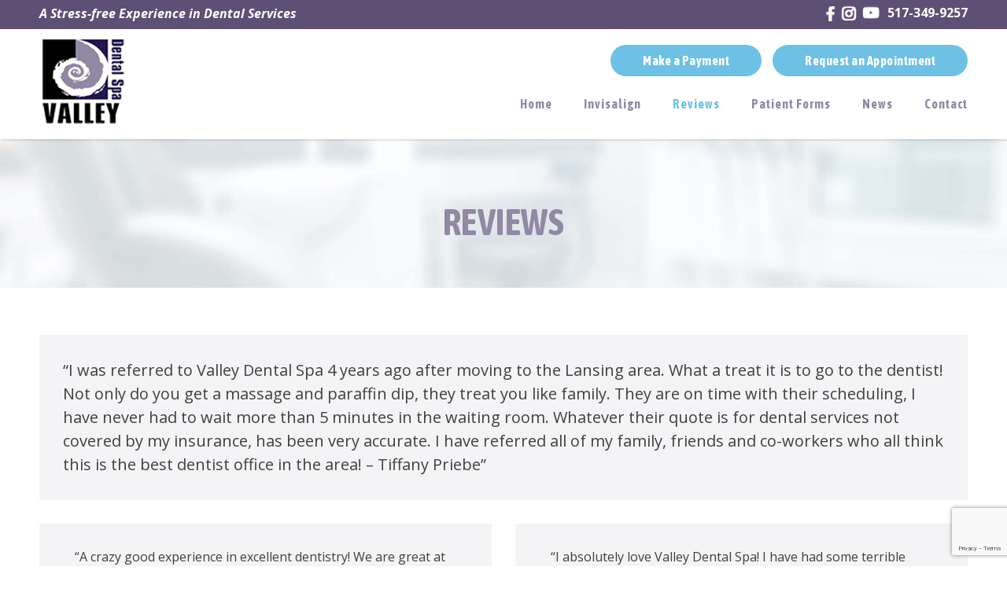

--- FILE ---
content_type: text/html; charset=UTF-8
request_url: https://www.valleydentalspa.com/reviews/
body_size: 10426
content:
<!DOCTYPE html>
<html lang="en-US">

<head>
	<!-- Google Tag Manager NEW -->
	<script>
		(function(w, d, s, l, i) {
			w[l] = w[l] || [];
			w[l].push({
				'gtm.start': new Date().getTime(),
				event: 'gtm.js'
			});
			var f = d.getElementsByTagName(s)[0],
				j = d.createElement(s),
				dl = l != 'dataLayer' ? '&l=' + l : '';
			j.async = true;
			j.src =
				'https://www.googletagmanager.com/gtm.js?id=' + i + dl;
			f.parentNode.insertBefore(j, f);
		})(window, document, 'script', 'dataLayer', 'GTM-KJ8R69D');
	</script>
	<!-- End Google Tag Manager NEW -->
	<!-- Google Tag Manager -->
	<script>
		(function(w, d, s, l, i) {
			w[l] = w[l] || [];
			w[l].push({
				'gtm.start': new Date().getTime(),
				event: 'gtm.js'
			});
			var f = d.getElementsByTagName(s)[0],
				j = d.createElement(s),
				dl = l != 'dataLayer' ? '&l=' + l : '';
			j.async = true;
			j.src =
				'https://www.googletagmanager.com/gtm.js?id=' + i + dl;
			f.parentNode.insertBefore(j, f);
		})(window, document, 'script', 'dataLayer', 'GTM-55GZM2Z');
	</script>
	<!-- End Google Tag Manager -->
	<meta name="google-site-verification" content="wvaUwM_fspkKfaT742NxRszPgg5r95jcHWh7fpmlEsw" />
	<meta charset="UTF-8">
	<meta name="viewport" content="width=device-width, initial-scale=1">
	<link rel="profile" href="http://gmpg.org/xfn/11">
	<link rel="pingback" href="https://www.valleydentalspa.com/xmlrpc.php">
	<!--[if lt IE 9]>>
<script>
 var e = ("abbr,article,aside,audio,canvas,datalist,details," +
 "figure,footer,header,hgroup,mark,menu,meter,nav,output," +
 "progress,section,time,video,main").split(',');
 for (var i = 0; i < e.length; i++) {
 document.createElement(e[i]);
 }
</script>
<![endif]-->
	<title>Reviews - Valley Dental Spa - Okemos, Michigan</title>
<link data-rocket-prefetch href="https://www.googletagmanager.com" rel="dns-prefetch">
<link data-rocket-prefetch href="https://www.google-analytics.com" rel="dns-prefetch">
<link data-rocket-prefetch href="https://www.gstatic.com" rel="dns-prefetch">
<link data-rocket-prefetch href="https://secure.gaug.es" rel="dns-prefetch">
<link data-rocket-prefetch href="https://www.youtube.com" rel="dns-prefetch">
<link data-rocket-prefetch href="https://www.google.com" rel="dns-prefetch">
<link data-rocket-prefetch href="https://stats.wp.com" rel="dns-prefetch"><link rel="preload" data-rocket-preload as="image" href="https://www.valleydentalspa.com/wp-content/uploads/bg.jpg?id=124" fetchpriority="high">
<meta name="dc.title" content="Reviews - Valley Dental Spa - Okemos, Michigan">
<meta name="dc.description" content="“I absolutely love Valley Dental Spa! Absolutely wonderful dental office, environment, staff, work, and experience!”">
<meta name="dc.relation" content="https://www.valleydentalspa.com/reviews/">
<meta name="dc.source" content="https://www.valleydentalspa.com/">
<meta name="dc.language" content="en_US">
<meta name="description" content="“I absolutely love Valley Dental Spa! Absolutely wonderful dental office, environment, staff, work, and experience!”">
<meta name="robots" content="index, follow, max-snippet:-1, max-image-preview:large, max-video-preview:-1">
<link rel="canonical" href="https://www.valleydentalspa.com/reviews/">
<meta property="og:url" content="https://www.valleydentalspa.com/reviews/">
<meta property="og:site_name" content="Valley Dental Spa - Okemos, Michigan">
<meta property="og:locale" content="en_US">
<meta property="og:type" content="article">
<meta property="article:author" content="">
<meta property="article:publisher" content="">
<meta property="og:title" content="Reviews - Valley Dental Spa - Okemos, Michigan">
<meta property="og:description" content="“I absolutely love Valley Dental Spa! Absolutely wonderful dental office, environment, staff, work, and experience!”">
<meta property="fb:pages" content="">
<meta property="fb:admins" content="">
<meta property="fb:app_id" content="">
<meta name="twitter:card" content="summary">
<meta name="twitter:site" content="">
<meta name="twitter:creator" content="">
<meta name="twitter:title" content="Reviews - Valley Dental Spa - Okemos, Michigan">
<meta name="twitter:description" content="“I absolutely love Valley Dental Spa! Absolutely wonderful dental office, environment, staff, work, and experience!”">
<link rel='dns-prefetch' href='//www.google.com' />
<link rel='dns-prefetch' href='//stats.wp.com' />

<link rel="alternate" type="application/rss+xml" title="Valley Dental Spa - Okemos, Michigan &raquo; Feed" href="https://www.valleydentalspa.com/feed/" />
<link rel="alternate" type="application/rss+xml" title="Valley Dental Spa - Okemos, Michigan &raquo; Comments Feed" href="https://www.valleydentalspa.com/comments/feed/" />
<link rel="alternate" title="oEmbed (JSON)" type="application/json+oembed" href="https://www.valleydentalspa.com/wp-json/oembed/1.0/embed?url=https%3A%2F%2Fwww.valleydentalspa.com%2Freviews%2F" />
<link rel="alternate" title="oEmbed (XML)" type="text/xml+oembed" href="https://www.valleydentalspa.com/wp-json/oembed/1.0/embed?url=https%3A%2F%2Fwww.valleydentalspa.com%2Freviews%2F&#038;format=xml" />
		<style>
			.lazyload,
			.lazyloading {
				max-width: 100%;
			}
		</style>
		<style id='wp-img-auto-sizes-contain-inline-css' type='text/css'>
img:is([sizes=auto i],[sizes^="auto," i]){contain-intrinsic-size:3000px 1500px}
/*# sourceURL=wp-img-auto-sizes-contain-inline-css */
</style>
<style id='wp-emoji-styles-inline-css' type='text/css'>

	img.wp-smiley, img.emoji {
		display: inline !important;
		border: none !important;
		box-shadow: none !important;
		height: 1em !important;
		width: 1em !important;
		margin: 0 0.07em !important;
		vertical-align: -0.1em !important;
		background: none !important;
		padding: 0 !important;
	}
/*# sourceURL=wp-emoji-styles-inline-css */
</style>
<style id='wp-block-library-inline-css' type='text/css'>
:root{--wp-block-synced-color:#7a00df;--wp-block-synced-color--rgb:122,0,223;--wp-bound-block-color:var(--wp-block-synced-color);--wp-editor-canvas-background:#ddd;--wp-admin-theme-color:#007cba;--wp-admin-theme-color--rgb:0,124,186;--wp-admin-theme-color-darker-10:#006ba1;--wp-admin-theme-color-darker-10--rgb:0,107,160.5;--wp-admin-theme-color-darker-20:#005a87;--wp-admin-theme-color-darker-20--rgb:0,90,135;--wp-admin-border-width-focus:2px}@media (min-resolution:192dpi){:root{--wp-admin-border-width-focus:1.5px}}.wp-element-button{cursor:pointer}:root .has-very-light-gray-background-color{background-color:#eee}:root .has-very-dark-gray-background-color{background-color:#313131}:root .has-very-light-gray-color{color:#eee}:root .has-very-dark-gray-color{color:#313131}:root .has-vivid-green-cyan-to-vivid-cyan-blue-gradient-background{background:linear-gradient(135deg,#00d084,#0693e3)}:root .has-purple-crush-gradient-background{background:linear-gradient(135deg,#34e2e4,#4721fb 50%,#ab1dfe)}:root .has-hazy-dawn-gradient-background{background:linear-gradient(135deg,#faaca8,#dad0ec)}:root .has-subdued-olive-gradient-background{background:linear-gradient(135deg,#fafae1,#67a671)}:root .has-atomic-cream-gradient-background{background:linear-gradient(135deg,#fdd79a,#004a59)}:root .has-nightshade-gradient-background{background:linear-gradient(135deg,#330968,#31cdcf)}:root .has-midnight-gradient-background{background:linear-gradient(135deg,#020381,#2874fc)}:root{--wp--preset--font-size--normal:16px;--wp--preset--font-size--huge:42px}.has-regular-font-size{font-size:1em}.has-larger-font-size{font-size:2.625em}.has-normal-font-size{font-size:var(--wp--preset--font-size--normal)}.has-huge-font-size{font-size:var(--wp--preset--font-size--huge)}.has-text-align-center{text-align:center}.has-text-align-left{text-align:left}.has-text-align-right{text-align:right}.has-fit-text{white-space:nowrap!important}#end-resizable-editor-section{display:none}.aligncenter{clear:both}.items-justified-left{justify-content:flex-start}.items-justified-center{justify-content:center}.items-justified-right{justify-content:flex-end}.items-justified-space-between{justify-content:space-between}.screen-reader-text{border:0;clip-path:inset(50%);height:1px;margin:-1px;overflow:hidden;padding:0;position:absolute;width:1px;word-wrap:normal!important}.screen-reader-text:focus{background-color:#ddd;clip-path:none;color:#444;display:block;font-size:1em;height:auto;left:5px;line-height:normal;padding:15px 23px 14px;text-decoration:none;top:5px;width:auto;z-index:100000}html :where(.has-border-color){border-style:solid}html :where([style*=border-top-color]){border-top-style:solid}html :where([style*=border-right-color]){border-right-style:solid}html :where([style*=border-bottom-color]){border-bottom-style:solid}html :where([style*=border-left-color]){border-left-style:solid}html :where([style*=border-width]){border-style:solid}html :where([style*=border-top-width]){border-top-style:solid}html :where([style*=border-right-width]){border-right-style:solid}html :where([style*=border-bottom-width]){border-bottom-style:solid}html :where([style*=border-left-width]){border-left-style:solid}html :where(img[class*=wp-image-]){height:auto;max-width:100%}:where(figure){margin:0 0 1em}html :where(.is-position-sticky){--wp-admin--admin-bar--position-offset:var(--wp-admin--admin-bar--height,0px)}@media screen and (max-width:600px){html :where(.is-position-sticky){--wp-admin--admin-bar--position-offset:0px}}

/*# sourceURL=wp-block-library-inline-css */
</style><style id='global-styles-inline-css' type='text/css'>
:root{--wp--preset--aspect-ratio--square: 1;--wp--preset--aspect-ratio--4-3: 4/3;--wp--preset--aspect-ratio--3-4: 3/4;--wp--preset--aspect-ratio--3-2: 3/2;--wp--preset--aspect-ratio--2-3: 2/3;--wp--preset--aspect-ratio--16-9: 16/9;--wp--preset--aspect-ratio--9-16: 9/16;--wp--preset--color--black: #000000;--wp--preset--color--cyan-bluish-gray: #abb8c3;--wp--preset--color--white: #ffffff;--wp--preset--color--pale-pink: #f78da7;--wp--preset--color--vivid-red: #cf2e2e;--wp--preset--color--luminous-vivid-orange: #ff6900;--wp--preset--color--luminous-vivid-amber: #fcb900;--wp--preset--color--light-green-cyan: #7bdcb5;--wp--preset--color--vivid-green-cyan: #00d084;--wp--preset--color--pale-cyan-blue: #8ed1fc;--wp--preset--color--vivid-cyan-blue: #0693e3;--wp--preset--color--vivid-purple: #9b51e0;--wp--preset--gradient--vivid-cyan-blue-to-vivid-purple: linear-gradient(135deg,rgb(6,147,227) 0%,rgb(155,81,224) 100%);--wp--preset--gradient--light-green-cyan-to-vivid-green-cyan: linear-gradient(135deg,rgb(122,220,180) 0%,rgb(0,208,130) 100%);--wp--preset--gradient--luminous-vivid-amber-to-luminous-vivid-orange: linear-gradient(135deg,rgb(252,185,0) 0%,rgb(255,105,0) 100%);--wp--preset--gradient--luminous-vivid-orange-to-vivid-red: linear-gradient(135deg,rgb(255,105,0) 0%,rgb(207,46,46) 100%);--wp--preset--gradient--very-light-gray-to-cyan-bluish-gray: linear-gradient(135deg,rgb(238,238,238) 0%,rgb(169,184,195) 100%);--wp--preset--gradient--cool-to-warm-spectrum: linear-gradient(135deg,rgb(74,234,220) 0%,rgb(151,120,209) 20%,rgb(207,42,186) 40%,rgb(238,44,130) 60%,rgb(251,105,98) 80%,rgb(254,248,76) 100%);--wp--preset--gradient--blush-light-purple: linear-gradient(135deg,rgb(255,206,236) 0%,rgb(152,150,240) 100%);--wp--preset--gradient--blush-bordeaux: linear-gradient(135deg,rgb(254,205,165) 0%,rgb(254,45,45) 50%,rgb(107,0,62) 100%);--wp--preset--gradient--luminous-dusk: linear-gradient(135deg,rgb(255,203,112) 0%,rgb(199,81,192) 50%,rgb(65,88,208) 100%);--wp--preset--gradient--pale-ocean: linear-gradient(135deg,rgb(255,245,203) 0%,rgb(182,227,212) 50%,rgb(51,167,181) 100%);--wp--preset--gradient--electric-grass: linear-gradient(135deg,rgb(202,248,128) 0%,rgb(113,206,126) 100%);--wp--preset--gradient--midnight: linear-gradient(135deg,rgb(2,3,129) 0%,rgb(40,116,252) 100%);--wp--preset--font-size--small: 13px;--wp--preset--font-size--medium: 20px;--wp--preset--font-size--large: 36px;--wp--preset--font-size--x-large: 42px;--wp--preset--spacing--20: 0.44rem;--wp--preset--spacing--30: 0.67rem;--wp--preset--spacing--40: 1rem;--wp--preset--spacing--50: 1.5rem;--wp--preset--spacing--60: 2.25rem;--wp--preset--spacing--70: 3.38rem;--wp--preset--spacing--80: 5.06rem;--wp--preset--shadow--natural: 6px 6px 9px rgba(0, 0, 0, 0.2);--wp--preset--shadow--deep: 12px 12px 50px rgba(0, 0, 0, 0.4);--wp--preset--shadow--sharp: 6px 6px 0px rgba(0, 0, 0, 0.2);--wp--preset--shadow--outlined: 6px 6px 0px -3px rgb(255, 255, 255), 6px 6px rgb(0, 0, 0);--wp--preset--shadow--crisp: 6px 6px 0px rgb(0, 0, 0);}:where(.is-layout-flex){gap: 0.5em;}:where(.is-layout-grid){gap: 0.5em;}body .is-layout-flex{display: flex;}.is-layout-flex{flex-wrap: wrap;align-items: center;}.is-layout-flex > :is(*, div){margin: 0;}body .is-layout-grid{display: grid;}.is-layout-grid > :is(*, div){margin: 0;}:where(.wp-block-columns.is-layout-flex){gap: 2em;}:where(.wp-block-columns.is-layout-grid){gap: 2em;}:where(.wp-block-post-template.is-layout-flex){gap: 1.25em;}:where(.wp-block-post-template.is-layout-grid){gap: 1.25em;}.has-black-color{color: var(--wp--preset--color--black) !important;}.has-cyan-bluish-gray-color{color: var(--wp--preset--color--cyan-bluish-gray) !important;}.has-white-color{color: var(--wp--preset--color--white) !important;}.has-pale-pink-color{color: var(--wp--preset--color--pale-pink) !important;}.has-vivid-red-color{color: var(--wp--preset--color--vivid-red) !important;}.has-luminous-vivid-orange-color{color: var(--wp--preset--color--luminous-vivid-orange) !important;}.has-luminous-vivid-amber-color{color: var(--wp--preset--color--luminous-vivid-amber) !important;}.has-light-green-cyan-color{color: var(--wp--preset--color--light-green-cyan) !important;}.has-vivid-green-cyan-color{color: var(--wp--preset--color--vivid-green-cyan) !important;}.has-pale-cyan-blue-color{color: var(--wp--preset--color--pale-cyan-blue) !important;}.has-vivid-cyan-blue-color{color: var(--wp--preset--color--vivid-cyan-blue) !important;}.has-vivid-purple-color{color: var(--wp--preset--color--vivid-purple) !important;}.has-black-background-color{background-color: var(--wp--preset--color--black) !important;}.has-cyan-bluish-gray-background-color{background-color: var(--wp--preset--color--cyan-bluish-gray) !important;}.has-white-background-color{background-color: var(--wp--preset--color--white) !important;}.has-pale-pink-background-color{background-color: var(--wp--preset--color--pale-pink) !important;}.has-vivid-red-background-color{background-color: var(--wp--preset--color--vivid-red) !important;}.has-luminous-vivid-orange-background-color{background-color: var(--wp--preset--color--luminous-vivid-orange) !important;}.has-luminous-vivid-amber-background-color{background-color: var(--wp--preset--color--luminous-vivid-amber) !important;}.has-light-green-cyan-background-color{background-color: var(--wp--preset--color--light-green-cyan) !important;}.has-vivid-green-cyan-background-color{background-color: var(--wp--preset--color--vivid-green-cyan) !important;}.has-pale-cyan-blue-background-color{background-color: var(--wp--preset--color--pale-cyan-blue) !important;}.has-vivid-cyan-blue-background-color{background-color: var(--wp--preset--color--vivid-cyan-blue) !important;}.has-vivid-purple-background-color{background-color: var(--wp--preset--color--vivid-purple) !important;}.has-black-border-color{border-color: var(--wp--preset--color--black) !important;}.has-cyan-bluish-gray-border-color{border-color: var(--wp--preset--color--cyan-bluish-gray) !important;}.has-white-border-color{border-color: var(--wp--preset--color--white) !important;}.has-pale-pink-border-color{border-color: var(--wp--preset--color--pale-pink) !important;}.has-vivid-red-border-color{border-color: var(--wp--preset--color--vivid-red) !important;}.has-luminous-vivid-orange-border-color{border-color: var(--wp--preset--color--luminous-vivid-orange) !important;}.has-luminous-vivid-amber-border-color{border-color: var(--wp--preset--color--luminous-vivid-amber) !important;}.has-light-green-cyan-border-color{border-color: var(--wp--preset--color--light-green-cyan) !important;}.has-vivid-green-cyan-border-color{border-color: var(--wp--preset--color--vivid-green-cyan) !important;}.has-pale-cyan-blue-border-color{border-color: var(--wp--preset--color--pale-cyan-blue) !important;}.has-vivid-cyan-blue-border-color{border-color: var(--wp--preset--color--vivid-cyan-blue) !important;}.has-vivid-purple-border-color{border-color: var(--wp--preset--color--vivid-purple) !important;}.has-vivid-cyan-blue-to-vivid-purple-gradient-background{background: var(--wp--preset--gradient--vivid-cyan-blue-to-vivid-purple) !important;}.has-light-green-cyan-to-vivid-green-cyan-gradient-background{background: var(--wp--preset--gradient--light-green-cyan-to-vivid-green-cyan) !important;}.has-luminous-vivid-amber-to-luminous-vivid-orange-gradient-background{background: var(--wp--preset--gradient--luminous-vivid-amber-to-luminous-vivid-orange) !important;}.has-luminous-vivid-orange-to-vivid-red-gradient-background{background: var(--wp--preset--gradient--luminous-vivid-orange-to-vivid-red) !important;}.has-very-light-gray-to-cyan-bluish-gray-gradient-background{background: var(--wp--preset--gradient--very-light-gray-to-cyan-bluish-gray) !important;}.has-cool-to-warm-spectrum-gradient-background{background: var(--wp--preset--gradient--cool-to-warm-spectrum) !important;}.has-blush-light-purple-gradient-background{background: var(--wp--preset--gradient--blush-light-purple) !important;}.has-blush-bordeaux-gradient-background{background: var(--wp--preset--gradient--blush-bordeaux) !important;}.has-luminous-dusk-gradient-background{background: var(--wp--preset--gradient--luminous-dusk) !important;}.has-pale-ocean-gradient-background{background: var(--wp--preset--gradient--pale-ocean) !important;}.has-electric-grass-gradient-background{background: var(--wp--preset--gradient--electric-grass) !important;}.has-midnight-gradient-background{background: var(--wp--preset--gradient--midnight) !important;}.has-small-font-size{font-size: var(--wp--preset--font-size--small) !important;}.has-medium-font-size{font-size: var(--wp--preset--font-size--medium) !important;}.has-large-font-size{font-size: var(--wp--preset--font-size--large) !important;}.has-x-large-font-size{font-size: var(--wp--preset--font-size--x-large) !important;}
/*# sourceURL=global-styles-inline-css */
</style>

<style id='classic-theme-styles-inline-css' type='text/css'>
/*! This file is auto-generated */
.wp-block-button__link{color:#fff;background-color:#32373c;border-radius:9999px;box-shadow:none;text-decoration:none;padding:calc(.667em + 2px) calc(1.333em + 2px);font-size:1.125em}.wp-block-file__button{background:#32373c;color:#fff;text-decoration:none}
/*# sourceURL=/wp-includes/css/classic-themes.min.css */
</style>
<link rel='stylesheet' id='parent-style-css' href='https://www.valleydentalspa.com/wp-content/themes/alpha/style.css' type='text/css' media='screen' />
<link rel='stylesheet' id='responsive-css' href='https://www.valleydentalspa.com/wp-content/themes/alpha/css/responsive.css' type='text/css' media='screen' />
<link rel='stylesheet' id='print-css-css' href='https://www.valleydentalspa.com/wp-content/themes/alpha/print.css' type='text/css' media='print' />
<link rel='stylesheet' id='js_composer_front-css' href='https://www.valleydentalspa.com/wp-content/plugins/js_composer/assets/css/js_composer.min.css' type='text/css' media='all' />
<link rel='stylesheet' id='child-style-css' href='https://www.valleydentalspa.com/wp-content/themes/alpha-child/style.css?v=1710501993' type='text/css' media='screen' />
<link rel='stylesheet' id='alpha-custom-css' href='https://www.valleydentalspa.com/wp-content/themes/alpha/alpha-custom.css' type='text/css' media='screen' />
<style id='alpha-custom-inline-css' type='text/css'>

	body{font-size:1rem;color:#404040;}
	h1,.h1{font-size:2.9rem;}
	h2,.h2{font-size:2.1rem;}
	h3,.h3{font-size:1.5rem;}
	h4,.h4{font-size:1.625rem;}
	p{font-size:1rem;}
	@media screen{
        .nav-icon span{background-color:#0a194b;}

        main{padding-top:60px;}
        #secondary{padding-top:60px;padding-bottom:60px;}

        .main-navigation{background-color:#fff;}
        .main-navigation ul li a{color:#000000;}

        .main-navigation ul.menu > li.current-menu-item > a{color:#6ec1e4;}


        a{color:#6ec1e4;}
        .gform_wrapper .gform_footer input[type=submit],.gf_browser_ie.gform_wrapper .gform_footer input.button,.search-submit{background-color:#6ec1e4;}
        .gform_wrapper .gform_footer input[type=submit],.gf_browser_ie.gform_wrapper .gform_footer input.button{border-radius:2px!important;}

        a:hover{color:#9289a4;}


        ul.child-navigation.page-list li.current_page_item a{color:#9289a4;}
        ul.child-navigation.page-list li.current_page_item a:hover{color:#9289a4;}

        .site-header{background-color:#fff;}
        .site-header-flex{background-color:#fff;}
        .site-footer a{color:#bab4c5;}
        .site-footer{background-color:#000000;color: #fff;}

        .vc_btn3.vc_btn3-shape-rounded{border-radius:2px!important;}
        .btn-primary a,a.btn-primary{border-radius:2px!important;}
        .entry-content > .vc_row:first-child > .vc_column_container > .vc_column-inner{padding-top:60px;}
        .entry-content > .addthis_tool + .vc_row > .vc_column_container > .vc_column-inner{padding-top:60px;}

        .entry-content .vc_row .wpb_column .vc_column-inner .wpb_content_element{margin-bottom:30px;}
        .entry-content > .vc_row > .wpb_column:last-child > .vc_column-inner > .wpb_wrapper > .wpb_content_element:last-child{margin-bottom:60px;}
        /*Secondary level selector*/
        .entry-content > .vc_row > .wpb_column > .vc_column-inner > .wpb_wrapper > .vc_row > .wpb_column:last-child > .vc_column-inner > .wpb_wrapper > .wpb_content_element:last-child{margin-bottom:60px;}


        .vc_col-has-fill>.vc_column-inner, .vc_row-has-fill+.vc_row-full-width+.vc_row>.vc_column_container>.vc_column-inner, .vc_row-has-fill+.vc_row>.vc_column_container>.vc_column-inner, .vc_row-has-fill+.vc_vc_row>.vc_row>.vc_vc_column>.vc_column_container>.vc_column-inner, .vc_row-has-fill+.vc_vc_row_inner>.vc_row>.vc_vc_column_inner>.vc_column_container>.vc_column-inner, .vc_row-has-fill>.vc_column_container>.vc_column-inner, .vc_row-has-fill>.vc_row>.vc_vc_column>.vc_column_container>.vc_column-inner, .vc_row-has-fill>.vc_vc_column_inner>.vc_column_container>.vc_column-inner, .vc_section.vc_section-has-fill, .vc_section.vc_section-has-fill+.vc_row-full-width+.vc_section, .vc_section.vc_section-has-fill+.vc_section{padding-top:60px;}

        body .wpb_text_column,body .wpb_tabs,body .wpb_tour,body .wpb_call_to_action,body .wpb_gmaps_widget,body .wpb_accordion,body .wpb_gallery,body .wpb_separator,body .wpb_twitter_widget,body .wpb_flickr_widget,body .wpb_video_widget,body .last_toggle_el_margin,body ul.wpb_thumbnails-fluid > li,body .wpb_single_image,.wpb_content_element,
        ul.wpb_thumbnails-fluid > li,.wpb_button,.wpb_wrapper .gform_wrapper{margin-bottom:60px;}

        .woocommerce-cart .woocommerce,
        .woocommerce-account .woocommerce,
        .woocommerce-checkout .woocommerce,
        .archive.woocommerce-page .woocommerce,
        .single.woocommerce-page .woocommerce,
        .woocommerce .alpha-woo{margin-top:60px;margin-bottom:60px;}

        .woocommerce-cart.wpb-js-composer .woocommerce,
        .woocommerce-account.wpb-js-composer .woocommerce,
        .woocommerce-checkout.wpb-js-composer .woocommerce{margin-top:0;}
        .vc_btn3-container{margin-bottom:60px;}
	}

	@media screen and (min-width: 768px){
		#primary{padding:60px 15px 60px 15px;}
		#secondary{padding-top:60px;padding-right:15px;padding-bottom:60px;margin-top:60px;}
		.search #primary {padding:60px 0}
		.entry-content .vc_row .wpb_column .vc_column-inner .wpb_content_element{margin-bottom:60px;}
		.entry-content .vc_row .wpb_column .vc_column-inner .wpb_content_element:not(:last-child){margin-bottom:30px;}
		a.gform_anchor{top: -140px;}
		
		:target::before {content: "";display: block;height: 140px;margin: -140px 0 0;visibility: hidden; pointer-events: none;}

	}

	@media screen and (min-width: 1024px){
		.main-navigation{background:none;}
		.main-navigation ul.menu > li > a{padding-left: 10px;padding-right: 10px;}
		main{margin-top:140px;padding-bottom:60px;}
		#secondary{margin-top:140px;}
		.site-header{height:140px;}
		.site-header .header-content,.site-header-flex .header-content{height:140px;}
		.site-header .site-branding img,.site-header-flex .site-branding img{max-height:140px;}
		.main-navigation ul li a{color:#9289a4;}
		.main-navigation  ul.menu > li a:hover{color:#6ec1e4;}
	}
	@media screen and (min-width:1025px){
  		ul.child-navigation.page-list > li a:hover{border-bottom-color:#9289a4;}
	}
	@media screen and (min-width: 1180px){
		.main-navigation ul.menu > li > a{padding-left: 20px;padding-right: 20px;}
	}

	
/*# sourceURL=alpha-custom-inline-css */
</style>
<script type="text/javascript" src="https://www.valleydentalspa.com/wp-includes/js/jquery/jquery.min.js" id="jquery-core-js"></script>
<script type="text/javascript" src="https://www.valleydentalspa.com/wp-includes/js/jquery/jquery-migrate.min.js" id="jquery-migrate-js"></script>
<script></script><link rel="https://api.w.org/" href="https://www.valleydentalspa.com/wp-json/" /><link rel="alternate" title="JSON" type="application/json" href="https://www.valleydentalspa.com/wp-json/wp/v2/pages/120" /><link rel="EditURI" type="application/rsd+xml" title="RSD" href="https://www.valleydentalspa.com/xmlrpc.php?rsd" />

<link rel='shortlink' href='https://www.valleydentalspa.com/?p=120' />
	<style>img#wpstats{display:none}</style>
				<script>
			document.documentElement.className = document.documentElement.className.replace('no-js', 'js');
		</script>
				<style>
			.no-js img.lazyload {
				display: none;
			}

			figure.wp-block-image img.lazyloading {
				min-width: 150px;
			}

			.lazyload,
			.lazyloading {
				--smush-placeholder-width: 100px;
				--smush-placeholder-aspect-ratio: 1/1;
				width: var(--smush-image-width, var(--smush-placeholder-width)) !important;
				aspect-ratio: var(--smush-image-aspect-ratio, var(--smush-placeholder-aspect-ratio)) !important;
			}

						.lazyload, .lazyloading {
				opacity: 0;
			}

			.lazyloaded {
				opacity: 1;
				transition: opacity 400ms;
				transition-delay: 0ms;
			}

					</style>
		<style type="text/css">.recentcomments a{display:inline !important;padding:0 !important;margin:0 !important;}</style><meta name="generator" content="Powered by WPBakery Page Builder - drag and drop page builder for WordPress."/>
<link rel="icon" href="https://www.valleydentalspa.com/wp-content/uploads/2020/07/cropped-favicon-32x32.png" sizes="32x32" />
<link rel="icon" href="https://www.valleydentalspa.com/wp-content/uploads/2020/07/cropped-favicon-192x192.png" sizes="192x192" />
<link rel="apple-touch-icon" href="https://www.valleydentalspa.com/wp-content/uploads/2020/07/cropped-favicon-180x180.png" />
<meta name="msapplication-TileImage" content="https://www.valleydentalspa.com/wp-content/uploads/2020/07/cropped-favicon-270x270.png" />
<style type="text/css" data-type="vc_shortcodes-default-css">.vc_do_btn{margin-bottom:22px;}</style><style type="text/css" data-type="vc_shortcodes-custom-css">.vc_custom_1595518838464{background-image: url(/wp-content/uploads/bg.jpg?id=124) !important;}.vc_custom_1595517624185{padding-bottom: 60px !important;}.vc_custom_1595441582780{background-color: #5f4f74 !important;}.vc_custom_1595437706718{margin-bottom: 0px !important;}.vc_custom_1595437712381{margin-bottom: 0px !important;}</style><noscript><style> .wpb_animate_when_almost_visible { opacity: 1; }</style></noscript><meta name="generator" content="WP Rocket 3.20.3" data-wpr-features="wpr_preconnect_external_domains wpr_oci wpr_desktop" /></head>

<body class="wp-singular page-template-default page page-id-120 wp-custom-logo wp-theme-alpha wp-child-theme-alpha-child wpb-js-composer js-comp-ver-8.7.2 vc_responsive">
	<!-- Google Tag Manager (noscript) NEW -->
	<noscript><iframe data-src="https://www.googletagmanager.com/ns.html?id=GTM-KJ8R69D"
			height="0" width="0" style="display:none;visibility:hidden" src="[data-uri]" class="lazyload" data-load-mode="1"></iframe></noscript>
	<!-- End Google Tag Manager (noscript) NEW -->
	<!-- Google Tag Manager (noscript) -->
	<noscript><iframe data-src="https://www.googletagmanager.com/ns.html?id=GTM-55GZM2Z"
			height="0" width="0" style="display:none;visibility:hidden" src="[data-uri]" class="lazyload" data-load-mode="1"></iframe></noscript>
	<!-- End Google Tag Manager (noscript) -->
	<a id="skip-link" class="screen-reader-text" href="#main">Skip to content</a>
	<header  id="masthead" class="site-header-flex" role="banner">
		<div  class="header-top clear">
			<div  class="wrapper">
				<p>A Stress-free Experience in Dental Services</p>
				<div class="right">
					<a href="https://www.facebook.com/valleydentalspa" target="_blank"><img data-src="/wp-content/themes/alpha-child/images/facebook.png" alt="Facebook" class="Facebook lazyload" src="[data-uri]" style="--smush-placeholder-width: 100px; --smush-placeholder-aspect-ratio: 100/100;" /></a>
					<a href="https://www.instagram.com/explore/locations/20878626/valley-dental-spa" target="_blank"><img data-src="/wp-content/themes/alpha-child/images/instagram.png" alt="Instagram" class="Instagram lazyload" src="[data-uri]" style="--smush-placeholder-width: 100px; --smush-placeholder-aspect-ratio: 100/100;" /></a>
					<a href="https://www.youtube.com/channel/UCC7xr6M9vVvgPl-zTpjQ3Tw" target="_blank"><img data-src="/wp-content/themes/alpha-child/images/youtube.png" alt="YouTube" class="YouTube lazyload" src="[data-uri]" style="--smush-placeholder-width: 100px; --smush-placeholder-aspect-ratio: 100/100;" /></a>

					<a class="phone" href="tel:517-349-9257">517-349-9257</a>
				</div>
			</div>
		</div>
		<div  class="wrapper">
			<div  class="header-content">
				<button class="nav-icon toggle-button">
					<span class="alt-text">Open Menu</span>
					<span></span>
					<span></span>
					<span></span>
				</button>
				<div class="site-branding">
					<a href="https://www.valleydentalspa.com/" class="custom-logo-link" rel="home"><img width="179" height="193" data-src="https://www.valleydentalspa.com/wp-content/uploads/2020/07/logo-1.png" class="custom-logo lazyload" alt="Valley Dental Spa logo" decoding="async" src="[data-uri]" style="--smush-placeholder-width: 179px; --smush-placeholder-aspect-ratio: 179/193;" /></a>				</div><!-- .site-branding -->

				<nav id="site-navigation" class="main-navigation" role="navigation" aria-label="Primary Navigation">
					<button class="nav-icon close-button">
						<span class="alt-text">Close Menu</span>
						<span></span>
						<span></span>
						<span></span>
					</button>
					<div class="menu-header">
													<div class="mobile-phone">517-349-9257</div>
																			<div class="mobile-company-address">2192 Commons Parkway Okemos, MI 48864</div>
											</div>
					<a class="vc_general vc_btn3 vc_btn3-size-md vc_btn3-shape-round vc_btn3-style-flat vc_btn3-color-primary first" href="https://pay.balancecollect.com/m/valleydentalspa" title="" target="_blank">Make a Payment</a>
					<a class="vc_general vc_btn3 vc_btn3-size-md vc_btn3-shape-round vc_btn3-style-flat vc_btn3-color-primary" href="/contact/" title="">Request an Appointment</a>
					<div class="menu-main-menu-container"><ul id="primary-menu" class="menu"><li id="menu-item-26" class="menu-item menu-item-type-post_type menu-item-object-page menu-item-home menu-item-26"><a href="https://www.valleydentalspa.com/">Home</a></li>
<li id="menu-item-27" class="menu-item menu-item-type-post_type menu-item-object-page menu-item-27"><a href="https://www.valleydentalspa.com/invisalign/">Invisalign</a></li>
<li id="menu-item-123" class="menu-item menu-item-type-post_type menu-item-object-page current-menu-item page_item page-item-120 current_page_item menu-item-123"><a href="https://www.valleydentalspa.com/reviews/" aria-current="page">Reviews</a></li>
<li id="menu-item-50" class="menu-item menu-item-type-post_type menu-item-object-page menu-item-50"><a href="https://www.valleydentalspa.com/patient-forms/">Patient Forms</a></li>
<li id="menu-item-28" class="menu-item menu-item-type-post_type menu-item-object-page menu-item-28"><a href="https://www.valleydentalspa.com/published-articles-and-missions/">News</a></li>
<li id="menu-item-51" class="menu-item menu-item-type-post_type menu-item-object-page menu-item-51"><a href="https://www.valleydentalspa.com/contact/">Contact</a></li>
</ul></div>
				</nav><!-- #site-navigation -->
				<div class="mobile-overlay"></div>

			</div>
		</div>
	</header><!-- #masthead --><main  id="main" class="site-main" role="main">
					
<article  id="post-120" class="post-120 page type-page status-publish hentry">
	<div  class="entry-content">
		<div class="wpb-content-wrapper"><div data-vc-full-width="true" data-vc-full-width-temp="true" data-vc-full-width-init="false" class="vc_row wpb_row vc_row-fluid inner-hero vc_custom_1595518838464 vc_row-has-fill vc_row-o-equal-height vc_row-o-content-middle vc_row-flex"><div class="wpb_column vc_column_container vc_col-sm-12"><div class="vc_column-inner"><div class="wpb_wrapper">
	<div class="wpb_text_column wpb_content_element" >
		<div class="wpb_wrapper">
			<h1 style="text-align: center;">Reviews</h1>

		</div>
	</div>
</div></div></div></div><div class="vc_row-full-width vc_clearfix"></div><div data-vc-full-width="true" data-vc-full-width-temp="true" data-vc-full-width-init="false" class="vc_row wpb_row vc_row-fluid vc_custom_1595517624185"><div class="wpb_column vc_column_container vc_col-sm-12"><div class="vc_column-inner"><div class="wpb_wrapper">
	<div class="wpb_text_column wpb_content_element lead-20 purple-box" >
		<div class="wpb_wrapper">
			<p>“I was referred to Valley Dental Spa 4 years ago after moving to the Lansing area. What a treat it is to go to the dentist! Not only do you get a massage and paraffin dip, they treat you like family. They are on time with their scheduling, I have never had to wait more than 5 minutes in the waiting room. Whatever their quote is for dental services not covered by my insurance, has been very accurate. I have referred all of my family, friends and co-workers who all think this is the best dentist office in the area! – Tiffany Priebe”</p>

		</div>
	</div>
<div class="vc_row wpb_row vc_inner vc_row-fluid vc_row-o-equal-height vc_row-flex"><div class="purple-box wpb_column vc_column_container vc_col-sm-6"><div class="vc_column-inner"><div class="wpb_wrapper">
	<div class="wpb_text_column wpb_content_element" >
		<div class="wpb_wrapper">
			<p>“A crazy good experience in excellent dentistry! We are great at dentistry and Invisalign AND super nice! Yah, you can have both!”</p>
<p>“Wonderful service, with exceptional attention to customer care!”</p>
<p>“Super friendly staff.”</p>

		</div>
	</div>
<div class="vc_btn3-container vc_btn3-center vc_custom_1595437706718 vc_do_btn" ><a class="vc_general vc_btn3 vc_btn3-size-md vc_btn3-shape-round vc_btn3-style-flat vc_btn3-color-primary" href="http://search.google.com/local/reviews?placeid=ChIJIVKEWtDcIogRvuojVAilZ3E" title="" target="_blank">View All Google Reviews</a></div></div></div></div><div class="purple-box wpb_column vc_column_container vc_col-sm-6"><div class="vc_column-inner"><div class="wpb_wrapper">
	<div class="wpb_text_column wpb_content_element" >
		<div class="wpb_wrapper">
			<p>“I absolutely love Valley Dental Spa! I have had some terrible dental experiences and was nervous to try a new dental office. The doctors and staff go above and beyond to ensure their patients have a wonderful experience! Dr. Baker is amazing! Absolutely wonderful dental office, environment, staff, work, and experience!”</p>

		</div>
	</div>
<div class="vc_btn3-container vc_btn3-center vc_custom_1595437712381 vc_do_btn" ><a class="vc_general vc_btn3 vc_btn3-size-md vc_btn3-shape-round vc_btn3-style-flat vc_btn3-color-primary" href="https://www.facebook.com/pg/valleydentalspa/reviews/?ref=page_internal" title="" target="_blank">View All Facebook Reviews</a></div></div></div></div></div></div></div></div></div><div class="vc_row-full-width vc_clearfix"></div><div class="vc_row wpb_row vc_row-fluid"><div class="wpb_column vc_column_container vc_col-sm-12"><div class="vc_column-inner"><div class="wpb_wrapper">
	<div class="wpb_video_widget wpb_content_element vc_clearfix   vc_video-aspect-ratio-169 vc_video-el-width-100 vc_video-align-left" >
		<div class="wpb_wrapper">
			
			<div class="wpb_video_wrapper"><iframe title="Dr Valley testimonial" width="500" height="281" data-src="https://www.youtube.com/embed/iMrDqVp_NQE?feature=oembed" frameborder="0" allow="accelerometer; autoplay; clipboard-write; encrypted-media; gyroscope; picture-in-picture; web-share" allowfullscreen src="[data-uri]" class="lazyload" data-load-mode="1"></iframe></div>
		</div>
	</div>
</div></div></div></div><div data-vc-full-width="true" data-vc-full-width-temp="true" data-vc-full-width-init="false" class="vc_row wpb_row vc_row-fluid white-text cta vc_custom_1595441582780 vc_row-has-fill"><div class="empty wpb_column vc_column_container vc_col-sm-2"><div class="vc_column-inner"><div class="wpb_wrapper"></div></div></div><div class="wpb_column vc_column_container vc_col-sm-8"><div class="vc_column-inner"><div class="wpb_wrapper">
	<div class="wpb_text_column wpb_content_element" >
		<div class="wpb_wrapper">
			<h2 style="text-align: center;">Our Okemos dental team provides a relaxing dental environment</h2>

		</div>
	</div>
<div class="vc_btn3-container vc_btn3-center vc_do_btn" ><a class="vc_general vc_btn3 vc_btn3-size-md vc_btn3-shape-round vc_btn3-style-flat vc_btn3-color-primary" href="/contact/" title="Request an Appointment">Schedule an Appointment</a></div></div></div></div><div class="empty wpb_column vc_column_container vc_col-sm-2"><div class="vc_column-inner"><div class="wpb_wrapper"></div></div></div></div><div class="vc_row-full-width vc_clearfix"></div>
</div>	</div><!-- .entry-content -->

	<footer  class="entry-footer">
		
	</footer><!-- .entry-footer -->
</article><!-- #post-## -->
</main><!-- #main -->



<footer id="colophon" class="site-footer" role="contentinfo">
  <div class="wrapper">
    <div class="vc_row">
      <div class="vc_col-sm-12 vc_column_container">
        <div class="vc_column-inner">
          <div class="wpb_content_element">
                      </div>
        </div>
      </div>
    </div>
  </div>
  <div class="wrapper">
    <div class="vc_row">
      <div class="vc_col-sm-5 vc_column_container text-center-xs">
        <div class="vc_column-inner">
          <div class="wpb_content_element">
                        <div class="footer-contact">
                              <strong>517-349-9257</strong>
                                            <div class="footer-address">2192 Commons Parkway Okemos, MI 48864</div>
                          </div>
          </div>
        </div>
      </div>
      <div class="vc_col-sm-7 vc_column_container text-right text-center-xs">
        <div class="vc_column-inner">
          <div class="wpb_content_element">
                        <div class="footer-copyright inline-block">
              &copy; 2026 Valley Dental Spa. All Rights Reserved. <br>    <a href="https://www.valleydentalspa.com/wp-login.php?redirect_to=https%3A%2F%2Fwww.valleydentalspa.com%2Freviews%2F">Login</a>
 | <a href="/sitemap/">Sitemap</a> | <a href="/privacy-policy/">Privacy Policy</a> | <a href="/conditions-of-use/">Conditions of Use</a>
              <div class="inline-block"></div>
              <span class="wa-credit" href="http://www.webascender.com/">Web design by Web Ascender</span>
            </div>
          </div>
        </div>
      </div>
    </div>
  </div><!-- .wrapper -->
</footer><!-- #colophon -->


<script type="speculationrules">
{"prefetch":[{"source":"document","where":{"and":[{"href_matches":"/*"},{"not":{"href_matches":["/wp-*.php","/wp-admin/*","/wp-content/uploads/*","/wp-content/*","/wp-content/plugins/*","/wp-content/themes/alpha-child/*","/wp-content/themes/alpha/*","/*\\?(.+)"]}},{"not":{"selector_matches":"a[rel~=\"nofollow\"]"}},{"not":{"selector_matches":".no-prefetch, .no-prefetch a"}}]},"eagerness":"conservative"}]}
</script>
<script type="text/javascript" src="https://www.valleydentalspa.com/wp-content/themes/alpha/js/navigation.js" id="alpha-navigation-js"></script>
<script type="text/javascript" src="https://www.valleydentalspa.com/wp-content/themes/alpha/js/site.js" id="alpha-site-js-js"></script>
<script type="text/javascript" src="https://www.valleydentalspa.com/wp-content/themes/alpha/js/a11y.js" id="alpha-skip-link-focus-fix-js"></script>
<script type="text/javascript" id="gforms_recaptcha_recaptcha-js-extra">
/* <![CDATA[ */
var gforms_recaptcha_recaptcha_strings = {"nonce":"958cfd878b","disconnect":"Disconnecting","change_connection_type":"Resetting","spinner":"https://www.valleydentalspa.com/wp-content/plugins/gravityforms/images/spinner.svg","connection_type":"classic","disable_badge":"","change_connection_type_title":"Change Connection Type","change_connection_type_message":"Changing the connection type will delete your current settings.  Do you want to proceed?","disconnect_title":"Disconnect","disconnect_message":"Disconnecting from reCAPTCHA will delete your current settings.  Do you want to proceed?","site_key":"6Lf9AjQrAAAAAHugL10rFcL8KyCPEaYVarD8EqIU"};
//# sourceURL=gforms_recaptcha_recaptcha-js-extra
/* ]]> */
</script>
<script type="text/javascript" src="https://www.google.com/recaptcha/api.js?render=6Lf9AjQrAAAAAHugL10rFcL8KyCPEaYVarD8EqIU&amp;ver=2.1.0" id="gforms_recaptcha_recaptcha-js" defer="defer" data-wp-strategy="defer"></script>
<script type="text/javascript" src="https://www.valleydentalspa.com/wp-content/plugins/gravityformsrecaptcha/js/frontend.min.js" id="gforms_recaptcha_frontend-js" defer="defer" data-wp-strategy="defer"></script>
<script type="text/javascript" src="https://www.valleydentalspa.com/wp-content/themes/alpha-child/site.js" id="site-js"></script>
<script type="text/javascript" id="smush-lazy-load-js-before">
/* <![CDATA[ */
var smushLazyLoadOptions = {"autoResizingEnabled":false,"autoResizeOptions":{"precision":5,"skipAutoWidth":true}};
//# sourceURL=smush-lazy-load-js-before
/* ]]> */
</script>
<script type="text/javascript" src="https://www.valleydentalspa.com/wp-content/plugins/wp-smushit/app/assets/js/smush-lazy-load.min.js" id="smush-lazy-load-js"></script>
<script type="text/javascript" id="jetpack-stats-js-before">
/* <![CDATA[ */
_stq = window._stq || [];
_stq.push([ "view", {"v":"ext","blog":"230735644","post":"120","tz":"-5","srv":"www.valleydentalspa.com","hp":"atomic","ac":"3","amp":"0","j":"1:15.5-a.3"} ]);
_stq.push([ "clickTrackerInit", "230735644", "120" ]);
//# sourceURL=jetpack-stats-js-before
/* ]]> */
</script>
<script type="text/javascript" src="https://stats.wp.com/e-202604.js" id="jetpack-stats-js" defer="defer" data-wp-strategy="defer"></script>
<script type="text/javascript" src="https://www.valleydentalspa.com/wp-content/plugins/js_composer/assets/js/dist/js_composer_front.min.js" id="wpb_composer_front_js-js"></script>
<script></script>		<script type="text/javascript">
			(function() {
			var t   = document.createElement( 'script' );
			t.type  = 'text/javascript';
			t.async = true;
			t.id    = 'gauges-tracker';
			t.setAttribute( 'data-site-id', '65f42f7b7b1e76337a55f063' );
			t.src = '//secure.gaug.es/track.js';
			var s = document.getElementsByTagName( 'script' )[0];
			s.parentNode.insertBefore( t, s );
			})();
		</script>
		

</body>

</html>
<!--
	generated in 0.809 seconds
	45452 bytes batcached for 300 seconds
-->


--- FILE ---
content_type: text/html; charset=utf-8
request_url: https://www.google.com/recaptcha/api2/anchor?ar=1&k=6Lf9AjQrAAAAAHugL10rFcL8KyCPEaYVarD8EqIU&co=aHR0cHM6Ly93d3cudmFsbGV5ZGVudGFsc3BhLmNvbTo0NDM.&hl=en&v=PoyoqOPhxBO7pBk68S4YbpHZ&size=invisible&anchor-ms=20000&execute-ms=30000&cb=x2j494x5pl72
body_size: 48690
content:
<!DOCTYPE HTML><html dir="ltr" lang="en"><head><meta http-equiv="Content-Type" content="text/html; charset=UTF-8">
<meta http-equiv="X-UA-Compatible" content="IE=edge">
<title>reCAPTCHA</title>
<style type="text/css">
/* cyrillic-ext */
@font-face {
  font-family: 'Roboto';
  font-style: normal;
  font-weight: 400;
  font-stretch: 100%;
  src: url(//fonts.gstatic.com/s/roboto/v48/KFO7CnqEu92Fr1ME7kSn66aGLdTylUAMa3GUBHMdazTgWw.woff2) format('woff2');
  unicode-range: U+0460-052F, U+1C80-1C8A, U+20B4, U+2DE0-2DFF, U+A640-A69F, U+FE2E-FE2F;
}
/* cyrillic */
@font-face {
  font-family: 'Roboto';
  font-style: normal;
  font-weight: 400;
  font-stretch: 100%;
  src: url(//fonts.gstatic.com/s/roboto/v48/KFO7CnqEu92Fr1ME7kSn66aGLdTylUAMa3iUBHMdazTgWw.woff2) format('woff2');
  unicode-range: U+0301, U+0400-045F, U+0490-0491, U+04B0-04B1, U+2116;
}
/* greek-ext */
@font-face {
  font-family: 'Roboto';
  font-style: normal;
  font-weight: 400;
  font-stretch: 100%;
  src: url(//fonts.gstatic.com/s/roboto/v48/KFO7CnqEu92Fr1ME7kSn66aGLdTylUAMa3CUBHMdazTgWw.woff2) format('woff2');
  unicode-range: U+1F00-1FFF;
}
/* greek */
@font-face {
  font-family: 'Roboto';
  font-style: normal;
  font-weight: 400;
  font-stretch: 100%;
  src: url(//fonts.gstatic.com/s/roboto/v48/KFO7CnqEu92Fr1ME7kSn66aGLdTylUAMa3-UBHMdazTgWw.woff2) format('woff2');
  unicode-range: U+0370-0377, U+037A-037F, U+0384-038A, U+038C, U+038E-03A1, U+03A3-03FF;
}
/* math */
@font-face {
  font-family: 'Roboto';
  font-style: normal;
  font-weight: 400;
  font-stretch: 100%;
  src: url(//fonts.gstatic.com/s/roboto/v48/KFO7CnqEu92Fr1ME7kSn66aGLdTylUAMawCUBHMdazTgWw.woff2) format('woff2');
  unicode-range: U+0302-0303, U+0305, U+0307-0308, U+0310, U+0312, U+0315, U+031A, U+0326-0327, U+032C, U+032F-0330, U+0332-0333, U+0338, U+033A, U+0346, U+034D, U+0391-03A1, U+03A3-03A9, U+03B1-03C9, U+03D1, U+03D5-03D6, U+03F0-03F1, U+03F4-03F5, U+2016-2017, U+2034-2038, U+203C, U+2040, U+2043, U+2047, U+2050, U+2057, U+205F, U+2070-2071, U+2074-208E, U+2090-209C, U+20D0-20DC, U+20E1, U+20E5-20EF, U+2100-2112, U+2114-2115, U+2117-2121, U+2123-214F, U+2190, U+2192, U+2194-21AE, U+21B0-21E5, U+21F1-21F2, U+21F4-2211, U+2213-2214, U+2216-22FF, U+2308-230B, U+2310, U+2319, U+231C-2321, U+2336-237A, U+237C, U+2395, U+239B-23B7, U+23D0, U+23DC-23E1, U+2474-2475, U+25AF, U+25B3, U+25B7, U+25BD, U+25C1, U+25CA, U+25CC, U+25FB, U+266D-266F, U+27C0-27FF, U+2900-2AFF, U+2B0E-2B11, U+2B30-2B4C, U+2BFE, U+3030, U+FF5B, U+FF5D, U+1D400-1D7FF, U+1EE00-1EEFF;
}
/* symbols */
@font-face {
  font-family: 'Roboto';
  font-style: normal;
  font-weight: 400;
  font-stretch: 100%;
  src: url(//fonts.gstatic.com/s/roboto/v48/KFO7CnqEu92Fr1ME7kSn66aGLdTylUAMaxKUBHMdazTgWw.woff2) format('woff2');
  unicode-range: U+0001-000C, U+000E-001F, U+007F-009F, U+20DD-20E0, U+20E2-20E4, U+2150-218F, U+2190, U+2192, U+2194-2199, U+21AF, U+21E6-21F0, U+21F3, U+2218-2219, U+2299, U+22C4-22C6, U+2300-243F, U+2440-244A, U+2460-24FF, U+25A0-27BF, U+2800-28FF, U+2921-2922, U+2981, U+29BF, U+29EB, U+2B00-2BFF, U+4DC0-4DFF, U+FFF9-FFFB, U+10140-1018E, U+10190-1019C, U+101A0, U+101D0-101FD, U+102E0-102FB, U+10E60-10E7E, U+1D2C0-1D2D3, U+1D2E0-1D37F, U+1F000-1F0FF, U+1F100-1F1AD, U+1F1E6-1F1FF, U+1F30D-1F30F, U+1F315, U+1F31C, U+1F31E, U+1F320-1F32C, U+1F336, U+1F378, U+1F37D, U+1F382, U+1F393-1F39F, U+1F3A7-1F3A8, U+1F3AC-1F3AF, U+1F3C2, U+1F3C4-1F3C6, U+1F3CA-1F3CE, U+1F3D4-1F3E0, U+1F3ED, U+1F3F1-1F3F3, U+1F3F5-1F3F7, U+1F408, U+1F415, U+1F41F, U+1F426, U+1F43F, U+1F441-1F442, U+1F444, U+1F446-1F449, U+1F44C-1F44E, U+1F453, U+1F46A, U+1F47D, U+1F4A3, U+1F4B0, U+1F4B3, U+1F4B9, U+1F4BB, U+1F4BF, U+1F4C8-1F4CB, U+1F4D6, U+1F4DA, U+1F4DF, U+1F4E3-1F4E6, U+1F4EA-1F4ED, U+1F4F7, U+1F4F9-1F4FB, U+1F4FD-1F4FE, U+1F503, U+1F507-1F50B, U+1F50D, U+1F512-1F513, U+1F53E-1F54A, U+1F54F-1F5FA, U+1F610, U+1F650-1F67F, U+1F687, U+1F68D, U+1F691, U+1F694, U+1F698, U+1F6AD, U+1F6B2, U+1F6B9-1F6BA, U+1F6BC, U+1F6C6-1F6CF, U+1F6D3-1F6D7, U+1F6E0-1F6EA, U+1F6F0-1F6F3, U+1F6F7-1F6FC, U+1F700-1F7FF, U+1F800-1F80B, U+1F810-1F847, U+1F850-1F859, U+1F860-1F887, U+1F890-1F8AD, U+1F8B0-1F8BB, U+1F8C0-1F8C1, U+1F900-1F90B, U+1F93B, U+1F946, U+1F984, U+1F996, U+1F9E9, U+1FA00-1FA6F, U+1FA70-1FA7C, U+1FA80-1FA89, U+1FA8F-1FAC6, U+1FACE-1FADC, U+1FADF-1FAE9, U+1FAF0-1FAF8, U+1FB00-1FBFF;
}
/* vietnamese */
@font-face {
  font-family: 'Roboto';
  font-style: normal;
  font-weight: 400;
  font-stretch: 100%;
  src: url(//fonts.gstatic.com/s/roboto/v48/KFO7CnqEu92Fr1ME7kSn66aGLdTylUAMa3OUBHMdazTgWw.woff2) format('woff2');
  unicode-range: U+0102-0103, U+0110-0111, U+0128-0129, U+0168-0169, U+01A0-01A1, U+01AF-01B0, U+0300-0301, U+0303-0304, U+0308-0309, U+0323, U+0329, U+1EA0-1EF9, U+20AB;
}
/* latin-ext */
@font-face {
  font-family: 'Roboto';
  font-style: normal;
  font-weight: 400;
  font-stretch: 100%;
  src: url(//fonts.gstatic.com/s/roboto/v48/KFO7CnqEu92Fr1ME7kSn66aGLdTylUAMa3KUBHMdazTgWw.woff2) format('woff2');
  unicode-range: U+0100-02BA, U+02BD-02C5, U+02C7-02CC, U+02CE-02D7, U+02DD-02FF, U+0304, U+0308, U+0329, U+1D00-1DBF, U+1E00-1E9F, U+1EF2-1EFF, U+2020, U+20A0-20AB, U+20AD-20C0, U+2113, U+2C60-2C7F, U+A720-A7FF;
}
/* latin */
@font-face {
  font-family: 'Roboto';
  font-style: normal;
  font-weight: 400;
  font-stretch: 100%;
  src: url(//fonts.gstatic.com/s/roboto/v48/KFO7CnqEu92Fr1ME7kSn66aGLdTylUAMa3yUBHMdazQ.woff2) format('woff2');
  unicode-range: U+0000-00FF, U+0131, U+0152-0153, U+02BB-02BC, U+02C6, U+02DA, U+02DC, U+0304, U+0308, U+0329, U+2000-206F, U+20AC, U+2122, U+2191, U+2193, U+2212, U+2215, U+FEFF, U+FFFD;
}
/* cyrillic-ext */
@font-face {
  font-family: 'Roboto';
  font-style: normal;
  font-weight: 500;
  font-stretch: 100%;
  src: url(//fonts.gstatic.com/s/roboto/v48/KFO7CnqEu92Fr1ME7kSn66aGLdTylUAMa3GUBHMdazTgWw.woff2) format('woff2');
  unicode-range: U+0460-052F, U+1C80-1C8A, U+20B4, U+2DE0-2DFF, U+A640-A69F, U+FE2E-FE2F;
}
/* cyrillic */
@font-face {
  font-family: 'Roboto';
  font-style: normal;
  font-weight: 500;
  font-stretch: 100%;
  src: url(//fonts.gstatic.com/s/roboto/v48/KFO7CnqEu92Fr1ME7kSn66aGLdTylUAMa3iUBHMdazTgWw.woff2) format('woff2');
  unicode-range: U+0301, U+0400-045F, U+0490-0491, U+04B0-04B1, U+2116;
}
/* greek-ext */
@font-face {
  font-family: 'Roboto';
  font-style: normal;
  font-weight: 500;
  font-stretch: 100%;
  src: url(//fonts.gstatic.com/s/roboto/v48/KFO7CnqEu92Fr1ME7kSn66aGLdTylUAMa3CUBHMdazTgWw.woff2) format('woff2');
  unicode-range: U+1F00-1FFF;
}
/* greek */
@font-face {
  font-family: 'Roboto';
  font-style: normal;
  font-weight: 500;
  font-stretch: 100%;
  src: url(//fonts.gstatic.com/s/roboto/v48/KFO7CnqEu92Fr1ME7kSn66aGLdTylUAMa3-UBHMdazTgWw.woff2) format('woff2');
  unicode-range: U+0370-0377, U+037A-037F, U+0384-038A, U+038C, U+038E-03A1, U+03A3-03FF;
}
/* math */
@font-face {
  font-family: 'Roboto';
  font-style: normal;
  font-weight: 500;
  font-stretch: 100%;
  src: url(//fonts.gstatic.com/s/roboto/v48/KFO7CnqEu92Fr1ME7kSn66aGLdTylUAMawCUBHMdazTgWw.woff2) format('woff2');
  unicode-range: U+0302-0303, U+0305, U+0307-0308, U+0310, U+0312, U+0315, U+031A, U+0326-0327, U+032C, U+032F-0330, U+0332-0333, U+0338, U+033A, U+0346, U+034D, U+0391-03A1, U+03A3-03A9, U+03B1-03C9, U+03D1, U+03D5-03D6, U+03F0-03F1, U+03F4-03F5, U+2016-2017, U+2034-2038, U+203C, U+2040, U+2043, U+2047, U+2050, U+2057, U+205F, U+2070-2071, U+2074-208E, U+2090-209C, U+20D0-20DC, U+20E1, U+20E5-20EF, U+2100-2112, U+2114-2115, U+2117-2121, U+2123-214F, U+2190, U+2192, U+2194-21AE, U+21B0-21E5, U+21F1-21F2, U+21F4-2211, U+2213-2214, U+2216-22FF, U+2308-230B, U+2310, U+2319, U+231C-2321, U+2336-237A, U+237C, U+2395, U+239B-23B7, U+23D0, U+23DC-23E1, U+2474-2475, U+25AF, U+25B3, U+25B7, U+25BD, U+25C1, U+25CA, U+25CC, U+25FB, U+266D-266F, U+27C0-27FF, U+2900-2AFF, U+2B0E-2B11, U+2B30-2B4C, U+2BFE, U+3030, U+FF5B, U+FF5D, U+1D400-1D7FF, U+1EE00-1EEFF;
}
/* symbols */
@font-face {
  font-family: 'Roboto';
  font-style: normal;
  font-weight: 500;
  font-stretch: 100%;
  src: url(//fonts.gstatic.com/s/roboto/v48/KFO7CnqEu92Fr1ME7kSn66aGLdTylUAMaxKUBHMdazTgWw.woff2) format('woff2');
  unicode-range: U+0001-000C, U+000E-001F, U+007F-009F, U+20DD-20E0, U+20E2-20E4, U+2150-218F, U+2190, U+2192, U+2194-2199, U+21AF, U+21E6-21F0, U+21F3, U+2218-2219, U+2299, U+22C4-22C6, U+2300-243F, U+2440-244A, U+2460-24FF, U+25A0-27BF, U+2800-28FF, U+2921-2922, U+2981, U+29BF, U+29EB, U+2B00-2BFF, U+4DC0-4DFF, U+FFF9-FFFB, U+10140-1018E, U+10190-1019C, U+101A0, U+101D0-101FD, U+102E0-102FB, U+10E60-10E7E, U+1D2C0-1D2D3, U+1D2E0-1D37F, U+1F000-1F0FF, U+1F100-1F1AD, U+1F1E6-1F1FF, U+1F30D-1F30F, U+1F315, U+1F31C, U+1F31E, U+1F320-1F32C, U+1F336, U+1F378, U+1F37D, U+1F382, U+1F393-1F39F, U+1F3A7-1F3A8, U+1F3AC-1F3AF, U+1F3C2, U+1F3C4-1F3C6, U+1F3CA-1F3CE, U+1F3D4-1F3E0, U+1F3ED, U+1F3F1-1F3F3, U+1F3F5-1F3F7, U+1F408, U+1F415, U+1F41F, U+1F426, U+1F43F, U+1F441-1F442, U+1F444, U+1F446-1F449, U+1F44C-1F44E, U+1F453, U+1F46A, U+1F47D, U+1F4A3, U+1F4B0, U+1F4B3, U+1F4B9, U+1F4BB, U+1F4BF, U+1F4C8-1F4CB, U+1F4D6, U+1F4DA, U+1F4DF, U+1F4E3-1F4E6, U+1F4EA-1F4ED, U+1F4F7, U+1F4F9-1F4FB, U+1F4FD-1F4FE, U+1F503, U+1F507-1F50B, U+1F50D, U+1F512-1F513, U+1F53E-1F54A, U+1F54F-1F5FA, U+1F610, U+1F650-1F67F, U+1F687, U+1F68D, U+1F691, U+1F694, U+1F698, U+1F6AD, U+1F6B2, U+1F6B9-1F6BA, U+1F6BC, U+1F6C6-1F6CF, U+1F6D3-1F6D7, U+1F6E0-1F6EA, U+1F6F0-1F6F3, U+1F6F7-1F6FC, U+1F700-1F7FF, U+1F800-1F80B, U+1F810-1F847, U+1F850-1F859, U+1F860-1F887, U+1F890-1F8AD, U+1F8B0-1F8BB, U+1F8C0-1F8C1, U+1F900-1F90B, U+1F93B, U+1F946, U+1F984, U+1F996, U+1F9E9, U+1FA00-1FA6F, U+1FA70-1FA7C, U+1FA80-1FA89, U+1FA8F-1FAC6, U+1FACE-1FADC, U+1FADF-1FAE9, U+1FAF0-1FAF8, U+1FB00-1FBFF;
}
/* vietnamese */
@font-face {
  font-family: 'Roboto';
  font-style: normal;
  font-weight: 500;
  font-stretch: 100%;
  src: url(//fonts.gstatic.com/s/roboto/v48/KFO7CnqEu92Fr1ME7kSn66aGLdTylUAMa3OUBHMdazTgWw.woff2) format('woff2');
  unicode-range: U+0102-0103, U+0110-0111, U+0128-0129, U+0168-0169, U+01A0-01A1, U+01AF-01B0, U+0300-0301, U+0303-0304, U+0308-0309, U+0323, U+0329, U+1EA0-1EF9, U+20AB;
}
/* latin-ext */
@font-face {
  font-family: 'Roboto';
  font-style: normal;
  font-weight: 500;
  font-stretch: 100%;
  src: url(//fonts.gstatic.com/s/roboto/v48/KFO7CnqEu92Fr1ME7kSn66aGLdTylUAMa3KUBHMdazTgWw.woff2) format('woff2');
  unicode-range: U+0100-02BA, U+02BD-02C5, U+02C7-02CC, U+02CE-02D7, U+02DD-02FF, U+0304, U+0308, U+0329, U+1D00-1DBF, U+1E00-1E9F, U+1EF2-1EFF, U+2020, U+20A0-20AB, U+20AD-20C0, U+2113, U+2C60-2C7F, U+A720-A7FF;
}
/* latin */
@font-face {
  font-family: 'Roboto';
  font-style: normal;
  font-weight: 500;
  font-stretch: 100%;
  src: url(//fonts.gstatic.com/s/roboto/v48/KFO7CnqEu92Fr1ME7kSn66aGLdTylUAMa3yUBHMdazQ.woff2) format('woff2');
  unicode-range: U+0000-00FF, U+0131, U+0152-0153, U+02BB-02BC, U+02C6, U+02DA, U+02DC, U+0304, U+0308, U+0329, U+2000-206F, U+20AC, U+2122, U+2191, U+2193, U+2212, U+2215, U+FEFF, U+FFFD;
}
/* cyrillic-ext */
@font-face {
  font-family: 'Roboto';
  font-style: normal;
  font-weight: 900;
  font-stretch: 100%;
  src: url(//fonts.gstatic.com/s/roboto/v48/KFO7CnqEu92Fr1ME7kSn66aGLdTylUAMa3GUBHMdazTgWw.woff2) format('woff2');
  unicode-range: U+0460-052F, U+1C80-1C8A, U+20B4, U+2DE0-2DFF, U+A640-A69F, U+FE2E-FE2F;
}
/* cyrillic */
@font-face {
  font-family: 'Roboto';
  font-style: normal;
  font-weight: 900;
  font-stretch: 100%;
  src: url(//fonts.gstatic.com/s/roboto/v48/KFO7CnqEu92Fr1ME7kSn66aGLdTylUAMa3iUBHMdazTgWw.woff2) format('woff2');
  unicode-range: U+0301, U+0400-045F, U+0490-0491, U+04B0-04B1, U+2116;
}
/* greek-ext */
@font-face {
  font-family: 'Roboto';
  font-style: normal;
  font-weight: 900;
  font-stretch: 100%;
  src: url(//fonts.gstatic.com/s/roboto/v48/KFO7CnqEu92Fr1ME7kSn66aGLdTylUAMa3CUBHMdazTgWw.woff2) format('woff2');
  unicode-range: U+1F00-1FFF;
}
/* greek */
@font-face {
  font-family: 'Roboto';
  font-style: normal;
  font-weight: 900;
  font-stretch: 100%;
  src: url(//fonts.gstatic.com/s/roboto/v48/KFO7CnqEu92Fr1ME7kSn66aGLdTylUAMa3-UBHMdazTgWw.woff2) format('woff2');
  unicode-range: U+0370-0377, U+037A-037F, U+0384-038A, U+038C, U+038E-03A1, U+03A3-03FF;
}
/* math */
@font-face {
  font-family: 'Roboto';
  font-style: normal;
  font-weight: 900;
  font-stretch: 100%;
  src: url(//fonts.gstatic.com/s/roboto/v48/KFO7CnqEu92Fr1ME7kSn66aGLdTylUAMawCUBHMdazTgWw.woff2) format('woff2');
  unicode-range: U+0302-0303, U+0305, U+0307-0308, U+0310, U+0312, U+0315, U+031A, U+0326-0327, U+032C, U+032F-0330, U+0332-0333, U+0338, U+033A, U+0346, U+034D, U+0391-03A1, U+03A3-03A9, U+03B1-03C9, U+03D1, U+03D5-03D6, U+03F0-03F1, U+03F4-03F5, U+2016-2017, U+2034-2038, U+203C, U+2040, U+2043, U+2047, U+2050, U+2057, U+205F, U+2070-2071, U+2074-208E, U+2090-209C, U+20D0-20DC, U+20E1, U+20E5-20EF, U+2100-2112, U+2114-2115, U+2117-2121, U+2123-214F, U+2190, U+2192, U+2194-21AE, U+21B0-21E5, U+21F1-21F2, U+21F4-2211, U+2213-2214, U+2216-22FF, U+2308-230B, U+2310, U+2319, U+231C-2321, U+2336-237A, U+237C, U+2395, U+239B-23B7, U+23D0, U+23DC-23E1, U+2474-2475, U+25AF, U+25B3, U+25B7, U+25BD, U+25C1, U+25CA, U+25CC, U+25FB, U+266D-266F, U+27C0-27FF, U+2900-2AFF, U+2B0E-2B11, U+2B30-2B4C, U+2BFE, U+3030, U+FF5B, U+FF5D, U+1D400-1D7FF, U+1EE00-1EEFF;
}
/* symbols */
@font-face {
  font-family: 'Roboto';
  font-style: normal;
  font-weight: 900;
  font-stretch: 100%;
  src: url(//fonts.gstatic.com/s/roboto/v48/KFO7CnqEu92Fr1ME7kSn66aGLdTylUAMaxKUBHMdazTgWw.woff2) format('woff2');
  unicode-range: U+0001-000C, U+000E-001F, U+007F-009F, U+20DD-20E0, U+20E2-20E4, U+2150-218F, U+2190, U+2192, U+2194-2199, U+21AF, U+21E6-21F0, U+21F3, U+2218-2219, U+2299, U+22C4-22C6, U+2300-243F, U+2440-244A, U+2460-24FF, U+25A0-27BF, U+2800-28FF, U+2921-2922, U+2981, U+29BF, U+29EB, U+2B00-2BFF, U+4DC0-4DFF, U+FFF9-FFFB, U+10140-1018E, U+10190-1019C, U+101A0, U+101D0-101FD, U+102E0-102FB, U+10E60-10E7E, U+1D2C0-1D2D3, U+1D2E0-1D37F, U+1F000-1F0FF, U+1F100-1F1AD, U+1F1E6-1F1FF, U+1F30D-1F30F, U+1F315, U+1F31C, U+1F31E, U+1F320-1F32C, U+1F336, U+1F378, U+1F37D, U+1F382, U+1F393-1F39F, U+1F3A7-1F3A8, U+1F3AC-1F3AF, U+1F3C2, U+1F3C4-1F3C6, U+1F3CA-1F3CE, U+1F3D4-1F3E0, U+1F3ED, U+1F3F1-1F3F3, U+1F3F5-1F3F7, U+1F408, U+1F415, U+1F41F, U+1F426, U+1F43F, U+1F441-1F442, U+1F444, U+1F446-1F449, U+1F44C-1F44E, U+1F453, U+1F46A, U+1F47D, U+1F4A3, U+1F4B0, U+1F4B3, U+1F4B9, U+1F4BB, U+1F4BF, U+1F4C8-1F4CB, U+1F4D6, U+1F4DA, U+1F4DF, U+1F4E3-1F4E6, U+1F4EA-1F4ED, U+1F4F7, U+1F4F9-1F4FB, U+1F4FD-1F4FE, U+1F503, U+1F507-1F50B, U+1F50D, U+1F512-1F513, U+1F53E-1F54A, U+1F54F-1F5FA, U+1F610, U+1F650-1F67F, U+1F687, U+1F68D, U+1F691, U+1F694, U+1F698, U+1F6AD, U+1F6B2, U+1F6B9-1F6BA, U+1F6BC, U+1F6C6-1F6CF, U+1F6D3-1F6D7, U+1F6E0-1F6EA, U+1F6F0-1F6F3, U+1F6F7-1F6FC, U+1F700-1F7FF, U+1F800-1F80B, U+1F810-1F847, U+1F850-1F859, U+1F860-1F887, U+1F890-1F8AD, U+1F8B0-1F8BB, U+1F8C0-1F8C1, U+1F900-1F90B, U+1F93B, U+1F946, U+1F984, U+1F996, U+1F9E9, U+1FA00-1FA6F, U+1FA70-1FA7C, U+1FA80-1FA89, U+1FA8F-1FAC6, U+1FACE-1FADC, U+1FADF-1FAE9, U+1FAF0-1FAF8, U+1FB00-1FBFF;
}
/* vietnamese */
@font-face {
  font-family: 'Roboto';
  font-style: normal;
  font-weight: 900;
  font-stretch: 100%;
  src: url(//fonts.gstatic.com/s/roboto/v48/KFO7CnqEu92Fr1ME7kSn66aGLdTylUAMa3OUBHMdazTgWw.woff2) format('woff2');
  unicode-range: U+0102-0103, U+0110-0111, U+0128-0129, U+0168-0169, U+01A0-01A1, U+01AF-01B0, U+0300-0301, U+0303-0304, U+0308-0309, U+0323, U+0329, U+1EA0-1EF9, U+20AB;
}
/* latin-ext */
@font-face {
  font-family: 'Roboto';
  font-style: normal;
  font-weight: 900;
  font-stretch: 100%;
  src: url(//fonts.gstatic.com/s/roboto/v48/KFO7CnqEu92Fr1ME7kSn66aGLdTylUAMa3KUBHMdazTgWw.woff2) format('woff2');
  unicode-range: U+0100-02BA, U+02BD-02C5, U+02C7-02CC, U+02CE-02D7, U+02DD-02FF, U+0304, U+0308, U+0329, U+1D00-1DBF, U+1E00-1E9F, U+1EF2-1EFF, U+2020, U+20A0-20AB, U+20AD-20C0, U+2113, U+2C60-2C7F, U+A720-A7FF;
}
/* latin */
@font-face {
  font-family: 'Roboto';
  font-style: normal;
  font-weight: 900;
  font-stretch: 100%;
  src: url(//fonts.gstatic.com/s/roboto/v48/KFO7CnqEu92Fr1ME7kSn66aGLdTylUAMa3yUBHMdazQ.woff2) format('woff2');
  unicode-range: U+0000-00FF, U+0131, U+0152-0153, U+02BB-02BC, U+02C6, U+02DA, U+02DC, U+0304, U+0308, U+0329, U+2000-206F, U+20AC, U+2122, U+2191, U+2193, U+2212, U+2215, U+FEFF, U+FFFD;
}

</style>
<link rel="stylesheet" type="text/css" href="https://www.gstatic.com/recaptcha/releases/PoyoqOPhxBO7pBk68S4YbpHZ/styles__ltr.css">
<script nonce="PF5Q1vBx-C854Fm9_M1MAA" type="text/javascript">window['__recaptcha_api'] = 'https://www.google.com/recaptcha/api2/';</script>
<script type="text/javascript" src="https://www.gstatic.com/recaptcha/releases/PoyoqOPhxBO7pBk68S4YbpHZ/recaptcha__en.js" nonce="PF5Q1vBx-C854Fm9_M1MAA">
      
    </script></head>
<body><div id="rc-anchor-alert" class="rc-anchor-alert"></div>
<input type="hidden" id="recaptcha-token" value="[base64]">
<script type="text/javascript" nonce="PF5Q1vBx-C854Fm9_M1MAA">
      recaptcha.anchor.Main.init("[\x22ainput\x22,[\x22bgdata\x22,\x22\x22,\[base64]/[base64]/MjU1Ong/[base64]/[base64]/[base64]/[base64]/[base64]/[base64]/[base64]/[base64]/[base64]/[base64]/[base64]/[base64]/[base64]/[base64]/[base64]\\u003d\x22,\[base64]\\u003d\x22,\x22ScKfEsOSw7ckDcKSP8OFwq9VwqgnbiRCWFcof8KkwpPDmx/Cu2IwLF/Dp8KPwrfDiMOzwr7DucKMMS0tw7UhCcOTMlnDj8K/w5FSw43Cs8OdEMOBwqzCqmYRwoPCucOxw6lbJgxlwrrDocKidzxzXGTDosOMwo7DgyhvLcK/woLDp8O4wrjCpMK+LwjDkVzDrsOTKcOiw7hsUls6YT/Dj1pxwpbDr2pwSsOtwozCicOdejsRwpcMwp/[base64]/CkHXDsCslwq83w6LChcKCX13Ds8OSC1XDkMO5VMK4Vy/[base64]/CrRdZw4Z7w5XCrMKeRj5XeMKdwoQoJWvDuG7Cqh/[base64]/woRkZivDixcXF8KoFsKxQMKfwqkEw7w0wrnDunt4E2HDmmIRw5NtFjx9GMK5w4TDlDYvZl/Cj1DCvcOBDsOQw5LDs8OWbwYMOS9kQU/DkkrCsUXDiys0w7lhw6JswppMViMdGMKML0QrwrQfJBjCvcKfPXbCgMOhYMKOR8Oawr/CksK6w64Uw6sJwpckMcOVRMKNw5XDmMOjwoonK8KIw5p1wpbClcOFLsOuwp5iwpUDZCw8Mg0/[base64]/ClcODw4ULBS0SdgLCrcO5wqnCs8Kww5bChFbDocKLw6XCmVJkwqjDkMO/w5/CisKfXmHDqMK6woFJw4MMwobDgMKkw5Uow5lYKV0aIsOuGA/DsyXCgsOmasOmLMKSw5vDm8OmCMO0w5JbHcO7FVnCtioIw5A4fMOfW8KmW1cXwqIkEsKrVUDDq8KFGz7DhsKhS8ORVXfDhn00AGPCvRXCpl0dasKzZ29gwoDDoU/[base64]/[base64]/[base64]/[base64]/DgWzDoAlmNi9mwqrDqcKGw6rCusKjwoQAw7VWMsK8HmHCnsK6wro1wrPColXCh0cfw7zDn3IZd8K/[base64]/Cu2cFLQHCl8OmCQrCkmM8cMO+wpbCmMOBc17CvV/CtMKKDMOZDEvDl8ODb8OnwpvDuxpQwqnCuMOEYcOQesOJwrnDoQ9QRD7DiALCr09qw6Qbw4/CjMKrGcKvO8KSwp0VBVFqw6vCiMKEw77CmsOfwo15bjQYXcO7C8O1w6BbbScgwqRDw73CgcOCw5gwwpLDkyRgwojCq1YVw4zDicOWBn7DmsOUwrdlw4TDlTLCpVHDkcKQw69IwpTCoEPDtMOUwopUScKKcS/DuMKdw6wZKsOYI8O7wosAw7V/E8OMw5c0w4YEIE3DsjoWwo9NVQPCnjlNMCbCujbCkRUQwpMtwpTDrVt0BcO8WsKmRCnCrMOyw7fDn3J9w5bCisOLAcO/d8OaeF0MwpLDuMK5H8KPw6g4woUYwoXDsRXCimQPSGM6d8OAw50ObMObw77CgsOZw68EZXRCwqHDlVjCjsKWWEhGDE7CuCzDig4+Q0F2w7PDm1ZeYsKXY8KxKgDClsOSw6nDujrDt8OGPGnDhcKmw79nw74JeiRzVDXDmMOwFsO0W0x/OsOzw61lwrrDmArCnHwTw4jDpcKNAMOKTGHDtH4vw40Dwo7CmMOTfm/Cj0BTEsOywoXDssOjY8O+wrfCpk/CshUWX8KMQCFpbsKPcsKgwqMCw6krwrXCsMKMw5DCuGwew6zCmEhhQsOqwooTFMKEEVAjXMOmwofDjcOmw7HCvnLCgsKewqvDplLDiwjDtQPDt8KEJA/Di2LCkF/[base64]/ennDu8KLw7pIw48oJsOQwoLCunZfIMK+wolpSFfCpBZ2w6vDpRPDlcKACsKjGcOcKcO2w6g/w5/Cn8OFDsOrwqfCocOnVEc3wrhiwo3Di8OGD8OZwqNnw5/DscKMwrkEfWDCiMKGX8OQDcK0RFlEwr9XT25/[base64]/JcK4DMKTwozCtMO5WjxqXDjChH8JHcKOHiLDm308w6nDl8KGUcK8wrnCsknDvsK2w7RUwqg+EcOSw6nDk8OZwrJ3w5DDoMK8wo7DnRTCmg7Ctm/DncKnw73DvyLCpMOdwq7Du8KSA2QWw7VDw7hdScO4bRDDrcKPfDfDisOKKHDCtTPDisKVDMOISFQPwpTCnmIaw5Mfw7s0wo/CsibDgsKePMKZw6sqcAcXKMOvRcKKIHHCmlNIw6pHfV91w77ClcKme3jCgnLCoMOaJ2DDtMO/TjB5AcK+w6/CgWoGw7/CncKcw6bDrwwYTcK1Ok9AWSs8w5cNQ1llWsKAw51uG3hGfGHDhMKFw5vDmcKhw4NYdwwswqDCvD3DnDHDhsOTwrwVPcOXOy15w61QJMKNwqwsOsOrw5Uswp3DhUnCusO2OMOfX8K1N8KgU8OAT8OQwpgQOVHDvS/DpBYXwoNrwpVnfVQjN8KKP8OODMKXXcOKU8Olwo/[base64]/Cn204VEooKUIMwrwFAGVhPsOZE0gcHl3CgcK2I8KiwrzDjsKYw6jDtBkEF8KvwpnCmzFLIcKQw78HDlLCpBx7eGs7w63DsMObwqfDmWjDlWlGBMKyRlM9wrjDtgd8worDoETCpnJvwojCnggQAR/DpExww6fDoDjCi8KAwqAMSsKYwqREJynDhTjDoGd3JcKrw4kaWsOxQjgJKBd8IUvCv1JrZ8OwA8Opw7ILBklXwqo4w5XDpnJeVMKTesKIfGjDtHFPe8KDw6zCmsOmbMOSw5plw6vDmyIJZ0Y0DsOfNlLCo8K7w48GOMOmwrYzDSQcw57DvcOswo/Dv8KcT8K0w44ycsKdwqPDgCXCjMKBFsKuw7AGw4/DsxMdQRjCjcKbNG5PDMOWJidEDzXDuwbDtsKDw6TDpRIZED0qP37Ck8ODHMKlZSk+wqcNKcOMw7xuC8OGEsOvwoRgHXp7wqTDo8OMWCrDj8KWw5Vuw6LDksKdw5nDkHjDksOEwqpnEsKyQ13CqsO8w4LDjh9dM8OIw5RawrnDmDMow7/DlMKDw6HDhsKXw6MZw7jCmsOGwrFrAQMUNUA5cybCrj8NMFYHcwRVwr8/[base64]/Du8KJw47CjsODw4A8LnPCjgF0wrA0TRtPH8OVfE0qVUjCjjw6XwsAE1t7e1knEBTDtyxRWMKswr1Pw6rCvcOpUMOyw6Ebw598bWPCtcOfwptnOgzCvjtfwpvDq8KHNMOWwpArBcKKwpPDjsO/w7zDgybCv8KHw5pLWB/DnsOKXMKlGMKETU9QJj9XDSnDu8KFwrbCrUvDtcOww6Q2SsK+wpdgKsOoScOaFcKgEErDvGnDtcKINzDDpsK9RBVlasK6dSVdesOlF3vDmsKtw4Uyw7vCjMK5wpU5wrwzw5XDpX3DvX3CqcKfOMKBBB/DjMK4FkvCkMKXBMObwqwRw7Nje0QLw7hzYhvDnMK6w5zDnAB3wrx3f8KaMsOeKMKuwqAlEl5dwrnDicOIIcK0w7HCs8O3fldcQ8OXw6bCqcK7w5fClMKrGVXDlMOyw4vCjmXDgwXDuFAVTyvDq8Okwq49XcKww5ICbsOLasOPwrAyVmfDmh/[base64]/Cq8KyasOKCsOUwoFdQSjCj8KlSiTDhMK0WE4eEMKuw5PDgBjDiMKWw63Ch3rChgYIworDqMKucsOHw57CmsKEwqrCiF3DoVEOAcOkSkXCoHjCijBYDsOENS0hw6V6IjRVBcOmwojCuMKhUsK1w5fDtUEUwrMAwrzCoz/DiMOpwp9GwqLDozTDrRbDhUZwJ8K6IkTDjAXDkDLDrsO7w6Yow7nDhsOjHBjDhSVsw70bVcK1V27DmTNiZ3vDlcKMe39FwoFKw4Rmwo8twpRpZsKCUMOYwoQ7wrY9LcKFdMODw7M3w57DpHxzwql/wrLDqcKyw4fCujE6wpPClMOBfMOBw73CncOpwrVmcDVuMsOVYMK8Ci83w5ceCcK6wrzCrywQHQ/[base64]/Dvlc9wprDsFhGb3kDCsKJKys4OGHDpUBwXRZ0HAUJIBXDtyjDly3CkTPCqMKcAwfDhAnCqXZbw5/DrlpQwrNgwp/Di2/DvQxAamXDu2g0wpLCmX/Do8OBKFDDs2Qbw6p8NBrCu8Kgw6kOw6jCulVzHz88wq8LfcOrE3zCssOlw5w2acKfAcKiwosAwq1zwqhOw7TDm8KuUD/[base64]/DqwRSfDNcBMOsPBodwpfDpibDlsO2w4LDqMKjw5bDphrDly0lw5fCrzTDomstwrfCksKpX8K1w5TDisOkw68wwopUw7PCs0lkw6dWw5N5V8KkwpDDi8OCHcKewpDCgxfCnMK/wr/Cm8KtUlbCq8OEw5s4w5ZfwrUJw6kHw6LDgQ/ChsOAw6DDu8KhwpDDg8OPwrZxwoHDqX7DnUoew47DsHDCuMKVNxkcCTnDolnDuWkuPV97w67CoMKMwq3DmMKPD8OBIjB3w6hpwoATw7zDr8KMwoAOE8O2MF0BKcKgw6Ruw5h8UF5RwqwrVsO5w4BYwp/Cg8KtwqgbwpbDqcO5SMOnBMKWHMKNw73DicOYwr4edTA+b1A7VsKGw4zDncKUwovCgMObw65Ywqs5H24fXSzClAFbw5g2OsKpwqTDmg7DjcKUA0LCh8Kqw6zDi8KwJ8KMwrjDk8Ovwq7CngrCoUoOwq3CqMOTwpMBw6kaw6TClcKHwqcyccKZIsO9ZsK/w5fDr2IFQR4kw6fCuSwLwpzCs8O6w7ZJGsOAw79sw6fCn8Kvw4VswqcEal8AOMKKw7hkwr5lX1/DjMKHIypkw5QXB2bClMOFw49LTsOcwrXDtjpiwphrw6rCi0bDt2Jhw7LDmB48M2NuGy59XMKNw7IHwoMzA8O7wqQ2wqdkVw3CkMKEw6Jdw5BcJcOwwpPCmmdSwr/DmlDCnQZ/[base64]/Z8KXScKxwpATw5MPPl3CgWTDr8KAecO5Szc4wrFSRsKwSifCgh4QW8K8GMO2U8KlYcKrw5vDisOjwrTDk8KsG8KOQ8Okw4/[base64]/CvcOGwpp/[base64]/wo5dWsOxY8O1wobDvWvDmAguwoHDnF5fw7ZlO8KrwqMWP8KpaMKBIXBywpQscsOed8KENcKPIMK0eMKPfTRNwoNvwqvCjcOcw7bCvsOBAMO0asKiT8KBwoLDpR8uNcObJcKON8KTwohcw5jDpH/CmQN0woBuQXvDgRx6AFLCi8Kmw5kCwoAkPMO+Z8KLwpPCt8OXCnnCn8O/UsOVRDU4VcOTdQx6G8O7wqxUwobCmQjDpwzDtzdALnksQcKKwrfCssKgP0XDlMO8YsO7NcO4woLCnTQ6bmp8wpXDi8Kbwq1zw6rDnGDCrRTDmH1NwqvCuUvDhRjChHY+w4syA05ZwqLDpnHCucKpw7bCoTTDrMOaP8KxF8KAwpFfZl8ewrpkwo48FgvDnE/CnHTDiwjCviLCgsOoKMObwo5sw43DlkTDrMOhwpFRwovCvcOLICAVBsOXMsOdwrsDwqlMw4MgJxbCkRfDk8KRRQLCpsKjZRR0wqZ0QsKOwrMww4hTJ0JJwoLChBjDlTjCoMO5NsOsXkTDimk/BsK6w6DCi8O0wpLCjmhbNC7CumbCmsOfwozDvh/DvWDClcKoWGXDtXTDgwPDpxTDgh3CvsKkwpxCY8OhfmrCqEh2GmHClsKDw40dwrUjesOVwoR2woXCn8OJw4wrw6nDq8Ktw6vCqyLCgkgkwrzDggXCiy0kUFRReFAVwrNjHsKnw6RLwr9hwoLDpVTDok9yX3QkwozCncKLGAQ+wp/DqMKtw5/CrcObISvCvsK8RlDDvxnDnEHDssOZw4nCqApowrwVaj9uA8KhDWPDomAGYjfDp8KCwpXCi8KZSzbDi8O7w5kGKcKXw5bDvsOiw6vCh8KSa8K4wrVXw647wpfCv8KEwpvDisK4woPDl8KmwpXCvllOCAHCgsO0ZsOwFE1yw5FnwoHCgcOKw5/DmT/DgcKEwo/Dt1gQARZSMw3DoxfCnMO5w61+wqw1HcKRwpXCtcO1w6kHw5tww64Uw716wo9rF8OeW8O4VsOzQMK/w5Y0CcOqV8OVwqTDlyLCucO/NlrDt8OGw6JhwqJAUVZSTnfDu1pUwo/ChcKIYRkNwofChzPDnAk/V8KBem90WjsyKcKMS1BuGMOQdsOFd0LDmsObVHzDlcKBwpNSYBfCosKewrfDgWPDgk/Dn3h/[base64]/[base64]/Du8KMdMKfLzVmMk0gwo80w7oLwrosw6jCkUHCosKIw5Yjwrl+IMOQOwXCqRZcwqjCssOZwp/[base64]/CqcKyFsO3VyTCoHwIeMKRWcKOw5XDrVtrZMKSwq3Cq8K9wqXDizpew59aGsO+w6s0AEzDhhVsOW18w4MNw5YYRcOIKBNadsKTKG/[base64]/CsFttfkXDpiPDucK/AMKxZx8dw5E8Wj/CmmxqwqwYw5zDhMKoHXfCtX/[base64]/[base64]/w5/DgA7Cl8KbOipZZF/DpcK+wpMMBiQWwonDpmcpScKiw4NLXMK2YGrCv3XCr1zDnWkwKTPDrcOKw6VJIcOaOS3CrMKGFS5JwozCpsKuwpfDrlnDs3oLw4kHX8KdAMKRRjVKw5zCnjnDisKGMUjDkTBLw6/DtMO9wr0QecK/[base64]/ZsO+w7B7WmtFEhpVR8OOX03CsMOMNMOaw6PDt8OaDMObw75Xwq3CgcKDw5A5w7spG8OXCTA/w41ZTMO1w45gwoUdwpDDrMKZwrHCtDbCnsKKZ8KzHldDV2x9XsOPbcOpw5Bow53Dg8KPwoDCtcOOw7DCvHVvcD4QOhtoVwJpw5rCoMKLLcOrVHrCn1vDj8Kdwp/CpgfCucKfwqh0EjHCnAlJwqUPOsOkw4crwrV5H2fDmsO7PMOTwo5MMjU+w4TChsOuHCjCssObw6bDpXTDucK5IFkowqlCw4tHMcOSwqQEF1TCjyYjw787YcKnS1LCoGDCohnCnHB8LsKINsKlUcOjCsOKS8OswpZSLHVrMyPCi8O0Ih7CocKEwp3DnEjChsO4w4N8QR/DgkrCtRVcw5IqPsKka8OpwrFIemA/TsOmwpd/JMKwWzvDo2PDvxcMFDEyRsKLwqZiV8K3wrxFwp8ww6bCjnVRwoRNejPDjcKrVsOuAw7DkzpnJkrDm0PChsOSUcO0FxIaSTHDncOAwojDswPCpCUXworCnjnDlsKxw5fDtcKcMMOgw5/[base64]/J8K4OMOVw5jCl8Kqw6HDo0jCohjDi8O0SsKhw4bCqMKFYMK4wpkkBBLCuA3Dok1zwrHDvDskwovDp8KSDcKPccOzN3rDvUjCicK+EsOZw58sw7bDtsKuw5XDmxEVR8OKCnTDnHzCs3jDmWHDvFB6wponHsOuw7DDrcKyw7lAfkfCqHZBNUXDg8O/fMKAYAN6w5IGd8O7bsKJwrrCgMOoTC/DjcK+wq/DlxRmw7vCg8ObCMOPdsO4QyXCkMOLMMObeQpewrgcwqnDiMKmI8OnZcOmwonDuA7Co387w6DCmDrDjyEgwrLCnA4ow5ZTQ28/[base64]/[base64]/CksKKNQrDk8KlcsK7w4p8w6QSSCNGwoDCvxXDvhBhw7ZGw6AAE8Oww51kUS7DmsK/Qld2w7rDlcKEwpfDpMOvwrPDuHfDoRHCon/Dq3PCiMKWWmzCils2BcO1w7www6rCm2/DjMOwNFrDkU/[base64]/CvsKcwrpqU8KlwpgvwpUHCMOPdzQLPsKew7VGZ1w7wqk+S8OGwq0MwqNYD8O+TizDkMOZw4k0w6HCs8OUIsKcwqtsScKiRXfDhn7ClWjCqERuw6YhATpIAT7DlCwVN8O/wrgYw7LCg8Owwo3Cnm47JcOvVsOCeiVPKcO+wp0TwrzCn29gw6s1w5B2woTChkBMeAkrQMKRw5vCqBHCp8Kew43CmTfCuyDDplUdw6zDqARUwqzDriAHc8OAAk43aMOrWMKAAg/DssKSMMOlwpXDiMK+AhNDwqx7Ywx7w51aw7nCq8Opw53DjQzDq8K1w64JRsOdUBnCicOIcCZ0wrnCmH3CksK6IcKddnBeGxXDnsOpw47Dg2jCkyjDtcO/[base64]/CiQDDnsOhwrcUwrt7Q8K3V8KOScOxMMOvw5PDqsOlw53Cgmwfw7l6JkVtTgcAWMKmQMKJDMKyWMOTTlotwqU2wrPCgcKpP8OtVsOnwpwZHsOpwo0Bw4nCjMOjwoRSwrobwqTDv0YaaXXClMOSfcKRw6bDtsK/[base64]/[base64]/CncONLnozYEpdN8OAwoxLw64Jwr/DhMO3woXCjhB+woFYwoDDu8KZw4PCgsKjeRsdwq5JJRpjw6zDhQh+w4BlwrvDtMOuw6JzPyo+YMOtwrJIwogzFDh3acKHw7spVwoOPj7DnnfDpyctw6jCqH7DuMOxIW5HYsKUwoHChifCqzd5EjTDhMKxwqMswrcJMMKCw5vDvsK/woDDncOawprCocKrA8OPwrXCnn7CqcONw6xUeMKWCw5twpzCssKuw7DCpgDDv0V2w5bDvV05w5Rcw7jCs8OaLFXCmcOEw4Ncwq/[base64]/T3VGw5lDwrpUwoTDmcKJw63CqRjCiS14ZsKkw64KBhnChMOowqRQADZDw7osScKtNCrCmR0uw7nDiRfCs0cle2MjOD3DgiUGwr/DksOJCz9wIsKewo5CZsOmw63Ck2RlEmM6fMODcsKEwrzDr8Otwq4iw5vDggLDpsK2wp8Bwoktw58tWzPCqVApwprCkkXDhcOVcMKYwrZkwp7CtcKOPMOxPMKhwoVCaUrCvzxKJcKxWMOGHsKpwr04K2/CuMK8TcKow7nDhcOwwr8WCCNew4bCksKJAsOuwogvfX3DkwzCn8OCYMO+Hmk8w4rDusKMwqVnGMOswr5yasOYwpJKe8Kgw59+RsODRR8awohpw6rCssKNwoTCpsKUVsO8wofCgHJcw7vCkFHCtsKaZMKoJMOAwpIoNcK/HMOWw6AvUMKzw4bDnMKMfmkPw51/CcOYwqxEw756wrLDsjvCnmvCrMKCwr/CncOVwpPChSXCjcKqw7bCrMOyesO7X25cKlA2FVbDln8ow6XCpSPCh8OJYTw8dcKMWxXDuxrCjlrDq8OAaMKxcADCsMKiZjnCoMOwJcOJW2vCgnDDny/[base64]/DusK8w6XCvWNFZMK7H0J7FQzCksOCwpkjw7/[base64]/Clg/CiMKewrFtwpg1IcOTNk3DjxYvc8K7eRxEw7HCn8OPdcOIdHZFw6lYCnbChcOjbhvCnRZRwqvCgMKvw7k5w4HDpMK5S8OeYn/CunPCgsOlwqjCqEY/w5/[base64]/DlDXDg8O8JiHDgcK7wr/CoMKcw7DDjxwjeW8Bw6VDwqrDmsKNwpcFMMOiwr/DgR1bw4TCjEfDkAfDisKDw7kWwrY7SXZtwqRHIcKfwpACX2HCiDXCgG9Qw6NqwqVCLGzDlx/DjsKTwrMiD8ORwr/CnMOJXTkPw6U8cQEWw5MXHMKmwqV6wqhIwpkFc8K2AMKAwr5RUB1vIHbCs3hALWrDqsK8L8KgI8OrVsKSCUwew4UBXCDDgVTCocK5wrPDhMOswpJLMHfDvMOhJHzDgAlaHWdMNMKlMMKScMKdw7/Cgx/[base64]/CnFdoTxJwOTXDi8O8w5HDk8Kww4RWeMO/VWNRwoTDkylUw5TDs8KDNT/DocKSwqo0LnvCgVxUwrIGwrHCmxAeEcOzJGB6w7BSAsKnw7Ifw5xKBsOVNcOVwrNJDSXCuXjCr8KkdMK2EsKWb8KCw7/ClMO1woY+w7HCrkgRwqLCkRPDrDEQw7Qzc8OIXQ/CjsK9wobDl8OxOMKLWsKMSnMww4Q7woYBC8Oew6bDiUDDih10OsK6IcK7wo/[base64]/wovDo0HDl1HDqMOGDHdYwpTDkcKxwrHCgcOJGsKCw7JqWgvDphkewoDDthUIccKRa8KZcAbCnMKkGcOVasKhwrgew4jCj1fCg8KNd8KCPsOVwrIJc8K6w6Zzw4XDmsO6bjAgKsO5wopQQsO7Kz/Dr8KkwqcNX8Oyw6/CuTPCriw9wr0Uwol4SMKHacKBIAjDnnxfVMKkw5PDs8KCw7LDosKuwoTDnG/CikzCjsKewpfCpcKEw7/CswPDt8K9F8KvRn3DkcO0wqHDlMOpw6zCg8OEwpE4ccKOwp17VwQKwpcpw6YtN8K+wofDkWDDisKnw6bCucOJC3VKwpY7wp3CnMKowq8RTsK9WXjDhcO3wprChMKawo/CrwXDtgPCnMO8w6/DqcOCwo0pw7ZIBMOhw4QqwoBcGMOfwpABA8Kkw5lnN8KuwpEwwrtIw5PClRrCqDnCvGnCrsOiNsKHw6lzwrPDscKlCsODGGIkNMKoGzozd8O4FsK4U8O+HcOBwoLDj0HDosKRworCinLDtnlHdT3CgAYUw6g0wrIywoTCkyDDkhXDssKxKcO3wrZsw7nDssKdw7/CpX4AQMKRPsKHw57CucOkKTNDC33CiVogwpLDlmd/[base64]/CqsOrPsKZXR3CsA/CmMOJL8KJw6PCszJRb0YUwoTDisO5w5PDhsOSwoXChMO8XzVswrrDqmbDhcOswpc1R1LDv8ORCg18wrDCrMOiwoJ5w4/DqhEDw6sgwpE0QX3DgisCw5LDvsKsEcKCw5MfCSduYQDDscKnTV/CvMObNm5xwoLDs1Z4w4PDpMOId8ObwoLCjsOKYToYNMODw6QzVMOFd3oKH8OYw5/CncOswrbCnsK2AMOBwoE4IsOhwqHCtiXCtsOdTnrCmDBbwrgkwp3ClsOLwopDbnXDmMOYDg5QPG9FwpnDmU1gwobDscKhU8KcHTZXwpc9EsK+w7TCtMORwr/CvMOCWlphDj9NP3IpwrjDrWpzcMOKwrwMwoZ+McKgEMKiGsK/[base64]/ZMKTwrXDnsOLwqBfw6cJw5zCqsKPa8O9wpYoVsK/[base64]/DhUZCPcKgw7PCt8K7F0x7wpzDgnFQw4vDthZWw5XDssO0EibDrW/CicKNfhdZw7DCn8OVwrwFwpHClMO3wqRQw7bDicKfLFJGZC92N8Kpw5vDhXo+w5BLGUjDjsOAeMOhMsOSRQtPwqDDk1l8w6rCl3fDj8Ovw6wrTMOywrljQ8OhMsKhwoUGw6jDtMKnYlPCsMKxw7vDtsOmwpbCtMOZb2YbwqMpDVLCrcKGwp/DucKww7jCpsOOw5TCqwPDhhsXwojDuMO/BDVQLxXDgw8swqvClsKSwq3DjF3ChcOxw5Bfw4bCpMKtw75xJcKZw5nCumHDsgjDrAcnLx7DsDEASDIqwp1Sd8OgdgorXiPDt8Ovw4Bfw6V3wpLDiQDDkSLDjsKowqHClcKVwrM0KMOcb8OrN25qE8Kmw4vCnhVoH3HDvcKFYV/[base64]/[base64]/Cp8OoEcKyasO4w7nCsizCnWXCmEY4w6bCuMOCDDJiwoLDjS5zw4Yew4VawrpvNXdsw7Qkw780YyxPKhXDvHvCmMOXSCI2wq1aGFTCuk4WB8KWP8OowqnCvSzCk8OvwrXCjcKiIcOuTALCjXY/w73DmBHDnMObw48ywoDDusKzJSnDsA5qwofDriV/YDjDhMOfwq0+w6jDixxlAsKXw6Npwq3DpsKDw6TDsyMXw4fCq8KOwppewpJnKMOUw5nCuMKiDcOzFcKDwqDCoMOmw6xXw4HDjcOZw59oYsKPZ8OjMMOiw7TCnmPCmMOQMwDCiF/Cq1Q5wqnCusKRJ8O3wqMswoAPHFYkwpEcLsKxw48UPWIowoYmwpjDjF3Cl8K8FX8vw7HCghxTDcOuwozDpcOcwrjCmn7Di8KeWQVkwrbDlzBMMsOowqFPworCu8Ktw7hjw5F3wrDCrldvSTvCiMO1CzhEw7/CisOtLwBiwrjDr3DCil9dATLCgVoEFSzCpXXCjDF7Jk3CvcK/w6nCsR/CjlMiPcOhw6UwA8O6wqMMw5HDg8KDNgkAwpPCsRnCvjDDhjLDjB0qQ8KOE8KUwot5w47DqAkrwqzDqsKPwoXCqDfCsVF+FDnDhcOzw5osFXtiNcKew6jDgDPDlAp3exjDvMKnw5/Cj8OIY8ORw6jCiAQtw4EZTnw2E33DjsO3Q8Knw6Faw4nClybDmXLDh0tWWcKkdmsuSg5/c8K3JcOkw7bCginCm8KUw6hywpXDkAzDr8ObVcOhDsOJNFxNb2onwqAwKFLDrsKxdngowpfDnjgRG8ODWWHClTDDiE5wP8OPHHHDrMOYwrfDgW8/wrLCnBJ2B8KSLGMvA1TCvMO2w6VCJj3Cj8O+w6nDh8O4w6MtwonCuMOXw5rDlyDDn8KLw4/CmmnCiMKNwrLCocOaJxrCs8KyB8KZwpUMacOqBMOgHMKUJFkIwrIfSsOxEl3DoGbDmyHChMOrZU/[base64]/[base64]/Cn8OHwpc9RsOTFcK4DnxGw4zDnVEiw6NaZ3TDk8OEI1VLwrdywpvCksOxw7M5wqvCh8OVUcK/w6YMcAduNTxXbcKBMsOZwpwSwrcIw69oQMOVejRCVSE+w7XDkSzDvsOCAglCejoNw5HCjh1AQW4TLX7DuQzClGkKQkBcw6zCng7Cqz4ZJlIsbQMfAsOuwogpJDDDrMKLwrcKw50tXsOMWsOxPhMUMsOcw5IBwrEUw7bDvsOxXMOES0/[base64]/w7DCpMOgBF48DsOYPTbDsGrCu33ChsORYMKtw6/CnsO0Xw3CtMKFw7QiJcKOw47DkV/ChMKLPXXDmGnCg1zDr03DssKdw71+w43Dv2nClUVGwq07w6MNd8OZeMOAw4NDwqVzwrfDi1LDskpPw6vDpgXCj1LDihZcwp7DrcOkw4pjSkfDnUvCvcOMw7A/[base64]/Ct8O7d8OhwpdIXkPDvCVSSG/Dt8OQVsObwp56w4xOE3Rhw5XCt8OAN8KDwrQHwqnCrsKfD8OQbHhxw7EqN8OUwp3CpRfDscOqc8KSDCfDtVYtIsOWwqBdw6bDgcOIdlIGKiVnw6F8w6lxSsKewpwtwrXDpRx8wrnCrwx/wqHCi1JpFsONwqXDjcKtw63CpzlbKWvCi8OsAC9bVsK7IQLCuy3CvMOEXn7CqSI5CkHDnxzCp8ObwpjDv8KYKGTCtgMSwoLDlTkHwrDCkMKGwq5qwoTCr3JlfzXCs8OdwrIvTcOywo7DsAvDlMOEbUvCtxBtw77CpMKZwoN6wr0SHcOCKVtcDcKUwoMIOcKbcMO/w7nCqcOpw7HCoUx2BcOSZ8KUUwrCgmlPwphXw5YLWcO5wrPCugPDrEguUsOpZcKmwrozNVEZDgEGTsKGwq/CkyfDmMKMwq/[base64]/[base64]/DjmALQUVXHFHDnRLDhnLDncOEWQocc8KGwq3DvlLDmR3DvsK2wpvCuMOswr5iw71SOVnDlF/[base64]/wrJlw5Z+w5rCkUVmw659IcKJYxrCj8OJDcOpTk/CqRHDnVYKBQpQX8OCCcKZw48ewpoEPMO+wpnDkzESGkrDs8KWwqR3BcO0IFDDtcOzwpjCucK0wpBGwpB2c3dfV3HCkV/CpHjDsCrCrcKBTMKgUcK8FlvDucOhaX7DiidlfGfDn8KlbcOtwoMmbWAbEcKSMMKZw7JsdsKcw7/DnVAuEhvDrDpUwqk3w7XCjFTCtXRhw4JUwqnCp3bCosK5csKswprCqgxmwr3Dlnd7c8KBUEN8w5EGw59Mw7huwrJlScONPcO3dsO+YMOgHsOEw7PDum/Ch0zCrsKhwqLDosKWWzXDkB0owrrDn8OkwrPCssOYCmRsw519wqzDnWkQEcO8wpvCuz8Nw49Uw4cfEcOBw7vDrWQNRUtdbMKrIsOmwooFPsOmRFTDp8KXJMO7FMOTw7MqbsOhJMKHw4VSVzLCmzvCmz9Iw4kmd1jDvcK1X8Kiwp0Rd8KwTMK0GH/CrsOpZMKBw6HCo8KBP15WwpEIwqzDl0dLwrbDmz59wpTCjcKUJ2cqAScHQ8OTPnjCljBCXDZaAyLDnwXDrMOqBSskwp1PBMOne8KwXMOiwotywoHDkgZDDwTCoh5neBNzw5FeRjrClMOYDmLCvW1OwqsiDS9Lw6/DgsOQwoTCvMOcw5Vkw7TCkRlfwrHCjMO8w7HCusKGQRN3AcOuWQ3CtMK/RMKwFQfCmXcww4/[base64]/[base64]/CgVkYecKawqErfSXCssKTwqsHAUs2w7jCtMKQSMOLw65yUSvCucKUwrY9w6BtT8KZw53Do8O9wpLDhsO4RHnDgCN+NXbDgVd0aygAQ8OHw7o+YMKuSMKdbMOBw5kaa8Kxwrw+GsKxXcKnU2EMw4zCg8K1Q8K/[base64]/DhMOEwpYVw6vDssONwpLCvcOJSktfFiTDhcKhP8KreizDiwo0NWrCrilqw5HCnDLCj8OEwr4dwrlfVkFrOcKLw7I0RXVwwrbCqhIWw4nDj8O1Kjw3wooqw5XDnsO0CMOiw6fDtlkcw6PDuMOHFTfCqsKRw7TCtRYFPkpaw4JsFMKeR3zCmhzDv8O9HsKuLMK/[base64]/DlQXDpMKLw53CucOCEsOTVhdRfMOTRS0Jwrp/w63DoDBxwqJVw4szfiPDv8KAw49hN8Ktwo/Cuy1zXMO/[base64]/HMKScMO7EMOpJcOzEMOvwozDhsOQSFfCqBcsw6zCrMK4SMKpw6huw47DgMKgKiFOY8OIw4fCn8OZUiweUMOrw4tXwrHDsGjCpsK1wrYZe8KObsK6M8KWwrzCm8OzRzRjw6Q+wrMHwpfCngnCrMKVDcK+w73DlSlYwqRvwos0wpV5wrLDom/DvnXCvFZsw6zCuMO7woTDl1fCisKlw7rDvA/[base64]/DsXl+WsOoGsKUVjU7T8OHw6XDpRMXU07CvlpfU3FyAFvDsWbCiDDCoyzCgMKWG8OiXsKzGMKFPMO1TGBPMBtjJcK3NWZMw7rCtsK2esKdwpstwqk1w7fCm8K2w4Y7w4/Dk1jDhMKtMMO9wrhVBiAzbhPDqTwuAzDDqlvCo00tw5gxw7vCvmc1UMKuTcOrT8K/wpjDkUR2SHbCrsOsw4Y8wrwqw4rDkMK+wrNibXoQfcKxYMKAwp1qw6BEw7ITUsKPw7hRw5cKw5oCwqHDmcKQLcOldVdjwpzCqMKRH8O7IAzDtsOTw6fDrcOqwrUoX8OEwpPCoSDCg8K8w5HDmMOvcMOTwprCkMOfEsKtwr7Dt8OWWsO/[base64]/CmMOqwpbDrcOxHRccL1oxw5BPwqZlw4lMwoxzOUnCrEzDnjzCkkksSsKRNAwzwqkNwrXDlT7Ch8OTwrd6YsK1VmbDtxfCnMKUe1rCn0fClyIpS8O4BXo6ZH3Dl8OGwoUvw7A6ecOQwoDDhE3ClcOEwpsOwqfCvFvDhydgZFbCgwwSUsO/b8OlLsOGbcOKBsOiU2jDkMO4OcO6w7XCiMK6AMKPwr12Gl3CkW7DgwzCi8OHw7lxAkHCkBnDnFpWwrR+w7JBw4dCa012wpkqOcO7wpNEwqZQJ1zDlcOsw7HDhsOhwoxBax/Cg1ZrEMOma8Onw6ZXwrTCrMOdJsOvw4zCr1bDswvCrmbCpU/[base64]/[base64]/[base64]/[base64]\x22],null,[\x22conf\x22,null,\x226Lf9AjQrAAAAAHugL10rFcL8KyCPEaYVarD8EqIU\x22,0,null,null,null,1,[21,125,63,73,95,87,41,43,42,83,102,105,109,121],[1017145,246],0,null,null,null,null,0,null,0,null,700,1,null,0,\[base64]/76lBhnEnQkZnOKMAhk\\u003d\x22,0,0,null,null,1,null,0,0,null,null,null,0],\x22https://www.valleydentalspa.com:443\x22,null,[3,1,1],null,null,null,1,3600,[\x22https://www.google.com/intl/en/policies/privacy/\x22,\x22https://www.google.com/intl/en/policies/terms/\x22],\x22iDSvyx/On8dyqLxfVu5VOw0EtKmM3z4TRnJk+CJVNu8\\u003d\x22,1,0,null,1,1768940800121,0,0,[88,219,137,186,107],null,[254],\x22RC-mQMMPIL_RtKn-A\x22,null,null,null,null,null,\x220dAFcWeA4wffIN2AZtuYs581KyAiY2xwI4PRgotnt3MCktszBrbyAhEQ7zfojpQ6ECYkNAG0NgxhMUuwr83h77_6SEUHR9gsPheg\x22,1769023600103]");
    </script></body></html>

--- FILE ---
content_type: text/css
request_url: https://www.valleydentalspa.com/wp-content/themes/alpha/style.css
body_size: 6496
content:
/*
 __          __  _                                       _
 \ \        / / | |         /\                          | |
  \ \  /\  / /__| |__      /  \   ___  ___ ___ _ __   __| | ___ _ __
   \ \/  \/ / _ \ '_ \    / /\ \ / __|/ __/ _ \ '_ \ / _` |/ _ \ '__|
    \  /\  /  __/ |_) |  / ____ \\__ \ (_|  __/ | | | (_| |  __/ |
     \/  \/ \___|_.__/  /_/    \_\___/\___\___|_| |_|\__,_|\___|_|

Theme Name: Alpha
Theme URI: http://webascender.com
Author: Web Ascender
Author URI: http://webascender.com
Description: A WordPress theme designed and developed by Web Ascender
Version: 4.3.1
License: GNU General Public License v2 or later
License URI: http://www.gnu.org/licenses/gpl-2.0.html
Text Domain: alpha

*/
/*--------------------------------------------------------------
NORMALIZE
--------------------------------------------------------------*/
html {font-family: sans-serif;-webkit-text-size-adjust: 100%;-ms-text-size-adjust:100%;font-size:16px;overflow-x: hidden !important;}
body {margin: 0;}
article,aside,details,figcaption,figure,footer,header,main,menu,nav,section,summary {display: block;}
audio,canvas,progress,video {display: inline-block;vertical-align: baseline;}
audio:not([controls]) {display: none;height: 0;}
[hidden],template {display: none;}
a{background-color: transparent;}
abbr[title]{border-bottom: 1px dotted;}
b,strong{font-weight: bold;}
dfn{font-style: italic;}
mark{background: #ff0;color: #000;}
small{font-size: 80%;}
sub,sup{font-size: 75%;line-height: 0;position: relative;vertical-align: baseline;}
sup {top: -0.5em;}
sub {bottom: -0.25em;}
img {border: 0;}
svg:not(:root) {overflow: hidden;}
figure {margin: 30px 0px;}
hr {box-sizing: content-box;height: 0;}
pre {overflow: auto;}
code,kbd,pre,samp {font-family: monospace, monospace;font-size: 1em;}
button,input,optgroup,select,textarea {color: inherit;font: inherit;margin: 0;}
button {overflow: visible;}
button,select{text-transform: none;}
button,html input[type="button"],input[type="reset"],input[type="submit"] {-webkit-appearance: button;cursor: pointer;}
button[disabled],
html input[disabled] {cursor: default;}
button::-moz-focus-inner,input::-moz-focus-inner {border: 0;padding: 0;}
input {line-height:1;}
input[type="checkbox"],
input[type="radio"] {box-sizing: border-box;padding: 0;}
input[type="number"]::-webkit-inner-spin-button,
input[type="number"]::-webkit-outer-spin-button {height: auto;}
input[type="search"]::-webkit-search-cancel-button,
input[type="search"]::-webkit-search-decoration {-webkit-appearance: none;}
fieldset {border: 1px solid #c0c0c0;margin: 0 2px;padding: 0.35em 0.625em 0.75em;}
legend {border: 0;padding: 0;}
textarea {overflow: auto;}
optgroup {font-weight: bold;}
table {border-collapse: collapse;border-spacing: 0;}
td,th {padding: 0;}
/*--------------------------------------------------------------
TYPOGRAPHY
--------------------------------------------------------------*/
h1,h2,h3,h4,h5,h6{margin-top:0;line-height:1;}
h1{margin: 24px 0;}
p{margin-bottom: 30px;}
dfn,cite,em,i{font-style: italic;}
blockquote {margin: 0 1.5em;}
address {margin: 0 0 1.5em;}
pre {background: #eee;font-family: "Courier 10 Pitch", Courier, monospace;font-size: 15px;font-size: 0.9375rem;line-height: 1.5;margin-bottom: 1.6em;max-width: 100%;overflow: auto;padding: 1.6em;}
code,kbd,tt,var {font-family: Monaco, Consolas, "Andale Mono", "DejaVu Sans Mono", monospace;font-size: 15px;font-size: 0.9375rem;}
abbr,acronym {border-bottom: 1px dotted #666;cursor: help;}
mark,ins {background: #fff9c0;text-decoration: none;}
big {font-size: 125%;}
/*--------------------------------------------------------------
A11Y - ACCESSIBILITY
--------------------------------------------------------------*/
:focus,div.vc_btn3-container .vc_btn3:focus,input:focus,body.using-mouse input:focus,textarea:focus,body.using-mouse textarea:focus{outline:2px solid #00c3f7;}
body.using-mouse :focus,body.using-mouse div.vc_btn3-container .vc_btn3:focus{outline: none;}

.screen-reader-text {clip: rect(1px, 1px, 1px, 1px);position: absolute !important;height: 1px;width: 1px;overflow: hidden;}
.screen-reader-text:focus {background-color: #f1f1f1;border-radius: 3px;box-shadow: 0 0 2px 2px rgba(0, 0, 0, 0.6);clip: auto !important;color: #21759b;display: block;font-size: 14px;font-size: 0.875rem;font-weight: bold;height: auto;left: 5px;line-height:1.5;padding: 15px 23px 14px;text-decoration: none;top: 5px;width: auto;z-index:100000;}
span.alt-text {clip: rect(1px, 1px, 1px, 1px);position: absolute !important;height: 1px;width: 1px;overflow: hidden;}
/*--------------------------------------------------------------
ALIGNMENTS
--------------------------------------------------------------*/
.alignleft {float: left;}
.alignright {float: right;}
.aligncenter {display: block;margin-right: auto;margin-left: auto;}
blockquote.alignleft,.wp-caption.alignleft,img.alignleft {margin: 0.4em 1.6em 1.6em 0;}
blockquote.alignright,.wp-caption.alignright,img.alignright {margin: 0.4em 0 1.6em 1.6em;}
blockquote.aligncenter,.wp-caption.aligncenter,img.aligncenter {clear: both;margin-top: 0.4em;margin-bottom: 1.6em;}
.wp-caption.alignleft,.wp-caption.alignright,.wp-caption.aligncenter {margin-bottom: 1.2em;}
/*--------------------------------------------------------------
GALLERIES
--------------------------------------------------------------*/
.gallery-item {display: inline-block;max-width: 33.33%;text-align: center;vertical-align: top;width: 100%;}
.gallery-columns-1 .gallery-item {max-width: 100%;}
.gallery-columns-2 .gallery-item {max-width: 50%;}
.gallery-columns-4 .gallery-item {max-width: 25%;}
.gallery-columns-5 .gallery-item {max-width: 20%;}
.gallery-columns-6 .gallery-item {max-width: 16.66%;}
.gallery-columns-7 .gallery-item {max-width: 14.28%;}
.gallery-columns-8 .gallery-item {max-width: 12.5%;}
.gallery-columns-9 .gallery-item {max-width: 11.11%;}
.gallery-icon img {margin: 0 auto;}
.gallery-caption {color: #686868;display: block;font-size: 13px;font-size: 0.8125rem;font-style: italic;}
.gallery-columns-6 .gallery-caption,.gallery-columns-7 .gallery-caption,.gallery-columns-8 .gallery-caption,.gallery-columns-9 .gallery-caption {display: none;}
/*--------------------------------------------------------------
POST AND PAGES
--------------------------------------------------------------*/
.sticky {display: block}
.page .entry-content{padding-left:15px;padding-right:15px;}
.hentry {margin: 0 0 1.5em}
.byline,.updated:not(.published) {display: none}
.single .byline,.group-blog .byline {display: inline}
.page-content,.post .entry-content,.post .entry-summary {margin: 1.5em 0 0}
.page-links {clear: both;margin: 0 0 1.5em}
embed,iframe,object {max-width: 100%;}
/*-------------------------------------------
BASICS
--------------------------------------------*/
html {box-sizing: border-box;}
*,*:before,*:after { box-sizing: inherit;}
body{font-size:16px;-webkit-font-smoothing: antialiased;-moz-osx-font-smoothing: grayscale;color: #404040;}

img{max-width:100%;height:auto;}
p{margin-top:0;line-height:1.5}
ul li{margin-bottom:15px;}
ol li {margin-bottom: 15px;}
.clear{clear:both;}
.wrapper{margin:0 auto;clear:both;}
.pull-left{float:left;}
.pull-right{float:right;clear:none;}
.inline-block{display:inline-block;}
.full-width{width:100%;}
#secondary{padding-left:15px;padding-right:15px;}
main{padding-left:15px;padding-right:15px;margin-top:60px;}
.page main,.woocommerce main{width:100%;padding:0;}
:target::before {content: "";display: block;height: 60px;margin: -60px 0 0;visibility: hidden;pointer-events: none;}
/*-------------------------------------------
WIDGETS
--------------------------------------------*/
.widget {margin: 0 0 1.5em;}
.widget select {max-width: 100%;}
.widget:not(.widget_text) ul{list-style-type: none;margin: 0;padding:0;}
.widget_recent_entries ul li,.widget_recent_comments ul li,.widget_archive ul li,.widget_categories ul li{padding:5px 0;}
/*-------------------------------------------
VISUAL COMPOSER OVERWRITES
--------------------------------------------*/
.block{display:block;}
.no-margin-bottom{margin-bottom:0!important;}
.no-margin.wpb_content_element p,.no-margin.wpb_content_element h3{margin:0;}
.no-bottom-margin,.no-bottom-margin.wpb_content_element{margin-bottom:0;}
.vc_row.no-padding,.no-padding.wpb_content_element{padding:0;}
.vc_row.no-padding .vc_column-inner {padding-left: 0;padding-right: 0;}
.vc_row.no-padding .wpb_content_element{margin:0;}
.lead{font-size:1.5rem;}
.text-white{color:#fff;}
.text-white *:not(i){color:#fff;}
.text-white .gform_wrapper .gform_footer input[type=submit] {border:2px solid #fff;background:transparent;}
.text-white .gform_wrapper .gform_footer input[type=submit]:hover{background:#fff;color:#000;}
.text-white .gfield_required{color:#fff;}
.text-center{text-align:center;}
.text-center-xs{text-align:center}
.hidden-xs{display:none;}
/*-------------------------------------------
HEADER
--------------------------------------------*/
.site-header-flex{transition: transform 300ms ease;box-shadow:1px 1px 3px rgba(0, 0, 0, 0.18);position:fixed;top:0;left:0;z-index:10;width:100%;padding:0 15px;min-height:60px;}
.site-header-flex .header-content{display:flex;flex-flow:row nowrap;align-items:center;height: 60px;}
.site-header-flex .site-branding{text-align:center;margin:0 auto;}
.site-header-flex .site-branding h1{margin:0;font-size:1.5rem;}
.site-header-flex .site-branding img{max-height:60px;width:auto;height:auto;padding:5px 0;vertical-align: middle;}
/*-------------------------------------------
BUTTONS
--------------------------------------------*/
a.btn-primary{padding:18px 25px;}
.btn.btn-large a.vc_general.vc_btn3,.btn.btn-large button.vc_general.vc_btn3,a.btn-large{padding:20px 0px;font-size:18px;display:block;}
.btn-inverted button.vc_general.vc_btn3,.btn-inverted a.vc_general.vc_btn3,a.btn-inverted{background:#fff;}
.btn-primary button.vc_general.vc_btn3,.btn-primary a.vc_general.vc_btn3,a.btn-primary{color:#fff;border:0;text-shadow:none;background-image:none;box-shadow:none;}
.btn-primary button.vc_general.vc_btn3:hover,.btn-primary a.vc_general.vc_btn3:hover,a.btn-primary:hover{opacity:0.9;color:#fff;border:0;}
.btn-outline.btn-primary a,a.btn-outline.btn-primary{background:transparent;}
.btn-outline.btn-primary a:hover,a.btn-outline.btn-primary:hover{border:2px solid #000;color:#000!important;background:transparent!important;}
/*-------------------------------------------
SITE NAVIGATION
--------------------------------------------*/
.main-navigation{margin-left:auto;visibility: hidden;position: fixed;top: 0;left:0;height: 100%;width: 270px;max-width: 100%;z-index: 999;padding: 30px 30px 0 30px;background:#fff;box-shadow:0px 0px 6px rgba(0, 0, 0, 0.06);-webkit-overflow-scrolling: touch;-ms-transition: -ms-transform .3s ease;-webkit-transition: -webkit-transform .3s ease;transition: transform 0.3s ease;-ms-transform:  translate(-100%,0);-webkit-transform: translate3d(-100%,0,0);transform: translate3d(-100%,0,0);overflow-y: auto;}
.main-navigation.active{visibility:visible;-webkit-transform: translate3d(0,0,0);-ms-transform: translate(0,0);transform: translate3d(0,0,0);}
.main-navigation ul{padding:0px;margin:0;}
.main-navigation ul ul {width:100%;height:0;margin-bottom:10px;float: left;position:relative;left: -999em;z-index: 999;}
.main-navigation ul li{display:block;list-style:none;margin:0;}
.main-navigation ul li a{display:block;padding:15px 0px;text-decoration: none;}
.main-navigation ul li:hover>ul, .main-navigation ul li.focus>ul{height:auto;left: auto;}
.main-navigation ul ul li a {border: 0;padding: 10px 20px 10px 20px;text-transform: none;}
.main-navigation .pull-right{float:none;}

.mobile-phone{font-size:22px;}
.mobile-company-address{font-size:13px;}
/*-------------------------------------------
PAGE
--------------------------------------------*/
#main article{max-width:1180px;margin:0 auto;}
#main-image {overflow: hidden;max-height: 400px;position: relative;background-repeat: no-repeat;background-size: cover;}
#main-image .hero{padding-top:5%;padding-bottom:5%;}
#main-image .hero h1 {text-align:center;}
#main-image.has-main-image .hero h1{color:#fff;}
#main-image.has-main-image{background-color:#000;}
/*-------------------------------------------
COMMENTS
--------------------------------------------*/
#main #comments{max-width:1180px;margin:0 auto;}
#main #comments label{display:block;}
/*-------------------------------------------
FOOTER
--------------------------------------------*/
.site-footer{clear:both;float:left;width:100%;padding: 35px 15px;}
.site-footer .footer-contact{padding:10px 0;}
.menu-footer-menu-container{display:block;}
.site-footer .footer-copyright{font-size:14px;padding:10px 0;}
.site-footer .footer-navigation {display:inline-block;}
.site-footer ul.footer-navigation{padding:0;margin:0;}
.site-footer ul.footer-navigation li{list-style:none;display:inline-block;margin:0 0 0 10px;}
.wa-credit{text-transform:uppercase;display:block;clear:both;font-size:10px;margin-top:10px;}
/*-------------------------------------------
FRONT PAGE
--------------------------------------------*/
.home .hero{padding-top:10%;padding-bottom:10%;}
/*-------------------------------------------
INDEX
--------------------------------------------*/
.blog article.type-post{padding:0 0 30px 0;}
.post-navigation{clear:both;}
.nav-next {margin-top: 10px;}
.nav-previous a, .nav-next a {display: block;text-align: center;}
.site-main .comment-navigation, .site-main .posts-navigation, .site-main .post-navigation {margin: 0 0 1.5em;overflow: hidden;}
.nav-previous a, .nav-next a {border-radius: 2px;border: 1px solid #ccc;padding: 10px 20px;color: #666;text-decoration: none;}
/* POST */
.entry-title{margin-top:0;margin-bottom:0px;}
.archive h1,.single h1,.search h1{font-size:2rem;margin-bottom:10px;}
.blog h2{margin-bottom:10px;}
.post .entry-meta .posted-on{font-size:14px;margin-right:10px;}
.post .entry-meta .cat-links{font-size:14px;}
.post .entry-meta .cat-links a{text-decoration: none;}

.post .entry-footer .tags-links{display:block;padding: 0 0 20px 0;}
.post .entry-footer .tags-links{color:#999999;font-size:14px;}
.post .entry-footer .tags-links a{text-decoration: none;}

.post .entry-content{margin-top:15px;}
.post .entry-content p{margin-top:0;}
.post .entry-footer .cat-links a{text-decoration: none;}
.post .entry-footer .edit-link{display:none;}
.post .post-image-overlay{width:30%;float:left;max-width:150px;border-radius:50%;overflow:hidden;display:block;}
.post .post-image-overlay.blank-image{opacity:0.1;}
.post .post-image-overlay img{display:block;}
.blog .post .post-body,.archive .post .post-body,.search .post .post-body{padding-left:2%;margin-left:23%;overflow:hidden;}
.single .post-image{text-align:center;margin-bottom:30px;}

/*------------------------------------------------------------
MOBILE
-------------------------------------------------------------*/
.menu-header {color:#6c7082;}

.nav-icon.toggle-button{display: block;position:absolute;z-index:999;}
.nav-icon{background:transparent;border:0;width: 24px;height: 15px;position: relative;margin: 0px auto;cursor: pointer;padding:0;}

.nav-icon span {display: block;position: absolute;height: 2px;width: 100%;opacity: 1;left: 0;}
.nav-icon span:nth-child(2) {top: 0px;-webkit-transform-origin: left center;-moz-transform-origin: left center;-o-transform-origin: left center;transform-origin: left center;-ms-transform-origin:left center;}
.nav-icon span:nth-child(3) {top: 6px;-webkit-transform-origin: left center;-moz-transform-origin: left center;-o-transform-origin: left center;transform-origin: left center;-ms-transform-origin:left center;}
.nav-icon span:nth-child(4) {top: 12px;-webkit-transform-origin: left center;-moz-transform-origin: left center;-o-transform-origin: left center;transform-origin: left center;-ms-transform-origin:left center;}

.close-button{display: block;position:absolute;z-index:999;right:20px;top:22px;height:19px;visibility: hidden;}
.main-navigation.active .close-button{visibility: visible;}

.close-button.nav-icon span:nth-child(2) {-webkit-transform: rotate(45deg);-moz-transform: rotate(45deg);-o-transform: rotate(45deg);transform: rotate(45deg);-ms-transform: rotate(45deg);top: 0px;left: 4px;}
.close-button.nav-icon span:nth-child(3) {width: 0%;opacity: 0;}
.close-button.nav-icon span:nth-child(4) {-webkit-transform: rotate(-45deg);-moz-transform: rotate(-45deg);-o-transform: rotate(-45deg);transform: rotate(-45deg);-ms-transform: rotate(-45deg);top:17px;left: 4px;}
.mobile-overlay {position: fixed;top: 0;left: 0;width: 100%;height: 200%/*safari button menu fix */;opacity: 0;visibility: hidden;transition: all 0.3s;background-color: rgba(17,17,17,0.4);}
.mobile-overlay.active {opacity: 1;visibility: visible;z-index: 998;}

/* SEARCH BOX */
form.search-form{position:relative;}
input.search-field{border:1px solid #ddd;border-radius:0;width:100%;height:40px;padding:10px 110px 10px 5px;-webkit-appearance: none;}
.search-submit{font-size:14px;text-transform: uppercase;border: 0;position: absolute;top: 0px;right: 0px;background: #286dae;color: #fff;padding: 13px 20px;font-weight:bold;}
.search-submit:hover{background:#000;}
/*-------------------------------------------
WOOCOMMERCE
--------------------------------------------*/
div.woocommerce .woocommerce-error, div.woocommerce .woocommerce-info, div.woocommerce .woocommerce-message{margin-bottom:20px;}
.woocommerce ul.products li.product, .woocommerce-page ul.products li.product, .woocommerce-page[class*=columns-] ul.products li.product, .woocommerce[class*=columns-] ul.products li.product{width:100%;}
.woocommerce figure{margin:0;}
.woocommerce .quantity .qty {width: 70px;text-align: center;font-weight: bold;height: 40px;border-radius:4px;border:1px solid #ccc;}
input[type=text],input[type=email],input[type=url],textarea,.woocommerce .input-text,.woocommerce input[type=email],.woocommerce input[type=url],.woocommerce input[type=password],.woocommerce input[type=search],.woocommerce textarea{border: 1px solid #cccccc;padding: 10px;color: #43454b;-webkit-appearance: none;border-radius: 0px;box-sizing: border-box;font-weight: 400;box-shadow: inset 0 1px 1px rgba(0,0,0,.125);}
select{border: 1px solid #cccccc;}
/*---------------------------------------------------------
SITEMAP
---------------------------------------------------------*/
ul.sitemap.page-list{margin:0;padding:0;}
ul.sitemap.page-list li{list-style:none;margin:0;}
ul.sitemap.page-list a{text-decoration: none;}
ul.sitemap.page-list > li {padding:10px 0;font-size:24px;border-bottom: 1px solid #ededed;}
ul.sitemap.page-list li li{font-size:16px;}
ul.sitemap.page-list li li li{font-size:14px;}

/*---------------------------------------------------------
GRAVITY FORMS
---------------------------------------------------------*/
.gform_wrapper .gform_footer input[type=submit],.gf_browser_ie.gform_wrapper .gform_footer input[type=submit]{font-size: 14px;text-transform: uppercase;border: 0;color: #fff;padding: 16px 40px;}
.gform_wrapper .gform_footer input[type=submit]:hover{background:#000;}
.gform_wrapper textarea{border:1px solid #cccccc;}
a.gform_anchor {display: block;position: relative;visibility: hidden;top: -60px;}
/*------------------------------------------------------------
SEARCH
-------------------------------------------------------------*/
.search #main article{margin-bottom:40px;}
/*------------------------------------------------------------
CUSTOM CSS
-------------------------------------------------------------*/
.main-navigation ul li.light-blue-link a{color:#00c1cf;border:2px solid transparent}
.main-navigation ul li.light-blue-link a:hover{color:#00c1cf;border:2px solid #00c1cf;background:transparent;}
/*------------------------------------------------------------
DEPRECATED CLASSES
-------------------------------------------------------------*/
.woocommerce .alpha-woo{margin-top:80px;padding:0 15px;}
.white-text{color:#fff;}
.white-text *:not(i){color:#fff;}
.white-links a{color:#fff;}
.white-links a:hover{color:#000;}

.site-header{transition: transform 300ms ease;box-shadow:1px 1px 3px rgba(0, 0, 0, 0.18);position:fixed;top:0;left:0;z-index:10;width:100%;padding:0 15px;min-height:60px;}
.site-header .site-branding{font-size:0;width:100%;text-align:center;display:table-cell;vertical-align: middle;height:60px;}
.site-header .site-branding img{max-width:216px;max-height:60px;width:auto;height:auto;padding:5px 0}
.site-header .site-branding h1 {margin: 0;font-size: 1.5rem;}
.site-header .header-content,.container {display: table;width: 100%;table-layout: fixed;}
.site-header .toggle-button{top: 22px;position: relative;}

@media (min-width: 768px){
    .admin-bar .site-header{margin-top:32px;}
}

@media (min-width: 1024px){
    .site-header{height:97px;}
    .site-header .site-branding{text-align:left;height:auto;}
    .site-header .site-branding{width:30%;}
    .site-header .site-branding img {padding: 10px 0;}
    .site-header #site-navigation{display:table-cell;vertical-align: middle;width:70%;height:97px;}
    .main-navigation ul{display:block;}
}
@media (min-width: 1180px){
    .site-header .site-branding{display:table-cell;vertical-align: middle;}

}
/*------------------------------------------------------------
RESPONSIVE CSS
-------------------------------------------------------------*/
@media (max-width: 767px){
    .xs-text-center *{text-align:center!important;}
    .xs-block,.xs-block *{display:block!important;}
}
@media (min-width: 768px){
    .hidden-xs{display:block;}
    /*COLUMNS*/
    .row {font-size: 0!important;margin-left: -15px;margin-right: -15px;}
    .col-4{font-size:18px;vertical-align:top;display:inline-block;width: 33.33333333%;padding:0 15px;}
    .col-5{font-size:18px;vertical-align:top;display:inline-block;width: 41.66666667%;padding:0 15px;}
    .col-6{font-size:18px;vertical-align:top;display:inline-block;width: 50%;padding:0 15px;}
    .col-7{font-size:18px;vertical-align:top;display:inline-block;width: 58.33333333%;padding:0 15px;}
    .col-7{font-size:18px;vertical-align:top;display:inline-block;width: 58.33333333%;padding:0 15px;}
    .col-8{font-size:18px;vertical-align:top;display:inline-block;width: 66.66666667%;padding:0 15px;}
    /*ALIGNMENTS*/
    .text-center-xs {text-align:left;}
    .text-right{text-align:right;}
        ul.page-list.child-navigation li{display:inline-block;}
    .nav-previous a, .nav-next a {display:inline-block;}
    .comment-navigation .nav-previous, .posts-navigation .nav-previous, .post-navigation .nav-previous {float: left;width: 49%;}
    .comment-navigation .nav-next, .posts-navigation .nav-next, .post-navigation .nav-next {float: right;text-align: right;width: 49%;}
    .admin-bar .site-header-flex{margin-top:32px;}

    /*INDEX*/
    .nav-next {margin-top: 0px;}
    /*PAGE LAYOUTS*/
    main{float:left;width:70%;padding:0;padding-left:15px;}
    #secondary {float:left;padding-left:15px;width:30%;position:relative;}
    .btn.btn-large a.vc_general.vc_btn3,.btn.btn-large button.vc_general.vc_btn3{padding:20px 100px;display:inline-block;}
    /*WOOCOMMERCE*/
    .woocommerce .alpha-woo{padding:0px;}
    .woocommerce ul.products li.product, .woocommerce-page ul.products li.product, .woocommerce-page[class*=columns-] ul.products li.product, .woocommerce[class*=columns-] ul.products li.product{width: 22.05%;}
}

@media (min-width: 1024px){
    .text-lg-right{text-align:right;}
    .main-navigation .pull-right{float:none;}
    .nav-icon.toggle-button,.nav-icon.close-button{display:none;}
    .main-navigation{visibility: visible;position:relative;height:auto;width:auto;max-width: 100%;z-index: 999;padding:0;box-shadow:none;-ms-transition: none;-webkit-transition: none;transition: none;-ms-transform: none;-webkit-transform: none;transform: none;overflow:visible;}
    .site-header-flex .main-navigation ul#primary-menu {display: flex;flex-wrap: nowrap;}
    .main-navigation ul{font-size:0;}
    .main-navigation ul{margin: 0;padding-left: 0;}
    .main-navigation ul li{font-size:0.8125rem;list-style: none;}
    .main-navigation ul li a{display:block;}
    .main-navigation ul li{display:inline-block;margin:0;}
    .main-navigation ul > li{vertical-align: middle;}
    /*LEVEL 1*/
    .main-navigation ul ul {box-shadow: 0 3px 3px rgba(0,0,0,.2);background:#fff;position: absolute;font-size:13px;width:auto;}
    .main-navigation ul ul li{display:block;}
    .main-navigation ul ul li a {display:block;padding: 14px 12px;}

    .mobile-phone{display:none;}
    .mobile-company-address{display:none;}
    /* INNER PAGE - CHILD NAVIGATION*/
    ul.page-list.child-navigation{text-align:center;font-size:0;}
    ul.page-list.child-navigation{margin:0;padding:20px 15px;background:#ededed;}
    ul.page-list.child-navigation li{list-style:none;display:block;text-transform: uppercase;font-size:14px;font-weight:bold;margin:0;padding:0;border:0;}
    ul.page-list.child-navigation li a{color: #5a5a5a;display: block;border-bottom: 4px solid transparent;text-decoration: none;padding: 12px 20px 8px 20px;}
    ul.page-list.child-navigation li:hover{background:#ddd;border-radius:30px;}
    ul.page-list.child-navigation li a:hover{color:#666;}
    ul.page-list.child-navigation li:last-child a{border-right:none;}
    ul.page-list.child-navigation li.current_page_item{background:#fff;border-radius: 30px;font-size:0.8125rem;}
    ul.page-list.child-navigation li.current_page_item:hover a{border-bottom:4px solid #fff!important;}

    .site-header-flex .site-branding{text-align:left;height:auto;margin:0;}
    .site-header-flex .site-branding img{padding:10px 0;}
    .footer-contact strong{padding-right:8px;}
    .footer-contact strong,.menu-footer-menu-container{display:initial;}
}
@media (min-width: 1025px){
    ul.page-list.child-navigation{padding:0;}
    ul.page-list.child-navigation li.current_page_item{border-radius:0px;font-size: 14px;}
    ul.page-list.child-navigation li:hover{border-radius:0px;}
    ul.page-list.child-navigation li a{padding:26px 20px 22px 20px;}
}
@media (min-width: 1180px){
    .wrapper{width:1180px;}
    main{padding-left:0;}
    .site-header-flex{padding:0;}
    .main-navigation ul > li > a{margin:0;}
    ul.page-list.child-navigation li a{padding: 26px 30px 22px 30px;}
    .page .entry-content{padding-left:0px;padding-right:0px;}
    .site-footer{padding:35px 0;}
}


--- FILE ---
content_type: text/css
request_url: https://www.valleydentalspa.com/wp-content/themes/alpha/css/responsive.css
body_size: 166
content:
.d-none {
    display: none;
}

.d-flex {
    display: flex;
}

.d-inline-block {
    display: inline-block;
}

.align-items-center {
    align-items: center;
}

.align-middle {
    vertical-align: middle;
}

.flex-wrap {
    flex-wrap: wrap;
}
.flex-wrap-wrap-reverse {
    flex-wrap: wrap-reverse;
}
.flex-row-reverse {
    flex-direction: row-reverse;
}
.flex-row {
    flex-direction: row;
}

.ml-auto {
    margin-left: auto;
}
@media (max-width: 767px) {
    .vc_row.vc_row-flex.flex-xs-wrap-reverse {
        flex-wrap: wrap-reverse;
    }
}
@media (min-width: 768px) {
    .d-md-block {
        display: block;
    }
    .d-md-none {
        display: none;
    }
    .d-md-flex {
        display: flex;
    }
    .d-md-inline {
        display: inline;
    }
    .d-md-inline-block {
        display: inline-block;
    }
    .flex-md-row {
        flex-direction: row;
    }

    .flex-md-row-reverse {
        flex-direction: row-reverse;
    }
}

@media (min-width: 1024px) {
    .d-lg-block {
        display: block;
    }

    .d-lg-none {
        display: none;
    }

    .d-lg-flex {
        display: flex;
    }
    .d-lg-inline {
        display: inline;
    }
    .d-lg-inline-block {
        display: inline-block;
    }
    .flex-lg-row {
        flex-direction: row;
    }

    .flex-lg-row-reverse {
        flex-direction: row-reverse;
    }
}


--- FILE ---
content_type: text/css
request_url: https://www.valleydentalspa.com/wp-content/themes/alpha-child/style.css?v=1710501993
body_size: 2512
content:
/*
 __          __  _                                       _
 \ \        / / | |         /\                          | |
  \ \  /\  / /__| |__      /  \   ___  ___ ___ _ __   __| | ___ _ __
   \ \/  \/ / _ \ '_ \    / /\ \ / __|/ __/ _ \ '_ \ / _` |/ _ \ '__|
    \  /\  /  __/ |_) |  / ____ \\__ \ (_|  __/ | | | (_| |  __/ |
     \/  \/ \___|_.__/  /_/    \_\___/\___\___|_| |_|\__,_|\___|_|

Theme Name: Alpha Child
Description: Alpha Child Theme
Author: Web Ascender
Template: alpha
*/

@import url('https://fonts.googleapis.com/css2?family=Asap+Condensed:ital,wght@0,400;0,500;0,600;0,700;1,400;1,500;1,600;1,700&family=Open+Sans:ital,wght@0,300;0,400;0,600;0,700;0,800;1,300;1,400;1,600;1,700;1,800&display=swap');
/*--------------------------------------------------------------
GENERAL
--------------------------------------------------------------*/
.vc_row, .vc_section, .vc_column-inner{
	background-size:cover;
	background-position:50%;
}

.vc_row[data-vc-full-width-init="false"], .vc_section[data-vc-full-width-init="false"]{opacity:0;}
.vc_row[data-vc-full-width-init="true"], .vc_section[data-vc-full-width-init="true"]{opacity:1;}

.widget-title{display:none;}

.clear{
	float:left;
	clear:both;
	width:100%;
}

.empty{
	padding:0;
	margin:0;
	height:0;
}

.min-height{
	min-height:300px;
}

.center{
	text-align:center;
}

.gform_wrapper.gf_browser_chrome .gfield_checkbox li input, .gform_wrapper.gf_browser_chrome .gfield_checkbox li input[type=checkbox], .gform_wrapper.gf_browser_chrome .gfield_radio li input[type=radio]{
	margin-top:0px;
}

.box-shadow{
	box-shadow: 0 0 10px 0 rgba(0,0,0,.4);
}

.gform_wrapper.gf_browser_chrome .gfield_checkbox li input, .gform_wrapper.gf_browser_chrome .gfield_checkbox li input[type=checkbox], .gform_wrapper.gf_browser_chrome .gfield_radio li input[type=radio]{
	margin-top:0;
}
.hide-767.vc_row.vc_row-flex{display: none;}
/*--------------------------------------------------------------
FONTS
--------------------------------------------------------------*/
html{
	font-family: "Open Sans", sans-serif;
}
a, input[type=submit]{
	text-decoration:none;
	transition: all .3s;
}

.wpb_wrapper a{
	font-weight:700;
}

.lead p{
	font-size:22px;
}

.lead-20 p{
	font-size:20px;
}

.lead-18 p{
	font-size:18px;
}

.white-text h2, .white-text h3, .white-text h4, .white-text p, .white-text a{
	color:#fff;
}

.white-text a:hover{
	color:#fff;
	opacity:.8;
}

.white-text a.vc_btn3:hover{
	opacity:1;
}

li {
    line-height: 160%;
}

.blue *{
	color:#6EC1E4;
}

.purple *{
	color:#9289A4;
}

.upper *{
	text-transform:uppercase;
}

h1, h2, h3, h4, h5{
	color:#9289A4;
	text-transform:uppercase;
	font-family: "Asap Condensed", sans-serif;
	letter-spacing: .5px;
}

h2 span.small{
	font-size:22px;
}

h2 span.large{
	font-size:45px;
}

h3 span.number{
	font-size:45px;
}

.before-after .wpb_heading{
	margin-bottom:10px;
	font-size:22px;
}

/*--------------------------------------------------------------
BUTTONS
--------------------------------------------------------------*/
.vc_btn3.vc_btn3-color-primary, .vc_btn3.vc_btn3-color-primary.vc_btn3-style-flat, div.gform_wrapper .gform_footer input[type=submit]{
	background-color:#6EC1E4;
	font-weight:700;
	font-family: "Asap Condensed", sans-serif;
	letter-spacing:.5px;
	font-size:18px;
	padding:14px 40px;
	border-radius: 2em !important;
	text-transform:none;
}

.vc_btn3.vc_btn3-color-primary.vc_btn3-style-flat:focus, .vc_btn3.vc_btn3-color-primary.vc_btn3-style-flat:hover, .vc_btn3.vc_btn3-color-primary:focus, .vc_btn3.vc_btn3-color-primary:hover, .gform_wrapper .gform_footer input[type=submit]:hover{
    color: #f7f7f7;
    background-color: #9289A4
}


/*--------------------------------------------------------------
HOME
--------------------------------------------------------------*/
.home-hero:before{
    content: "";
    display: block;
    position: absolute;
    top: 0;
    bottom: 0;
    left: 0;
    right: 0;
    background: rgba(255,255,255, .9);
}

.home-hero .intro{
	padding:30px 0;
}

.home-hero h1{
	
}

.home-hero h1 span{
	font-size:100px;
}

.offer{
	background:rgba(255,255,255,.75);
	padding:60px 30px;
	margin:60px 0;
}

.offer h2{
	margin-bottom:10px;
}

.invisalign{
	padding-right:60px;
}

.white-box, .purple-box{
	background:#fff;
	padding:30px;
}

.purple-box{background:#f4f3f5}

.white-box.vc_col-sm-6, .purple-box.vc_col-sm-6{
	width:calc(50% - 30px);
	margin:0 15px;
}


/*--------------------------------------------------------------
PAGE
--------------------------------------------------------------*/
.page main{
    padding-top: 36px;
  }
  

/*--------------------------------------------------------------
CONTACT
--------------------------------------------------------------*/
  
.gform_wrapper{
  	padding:30px;
  	background:#f4f3f5;
  	margin:0;
}


/*--------------------------------------------------------------
SINGLE 
--------------------------------------------------------------*/
.single{
	background:#f4f3f5;
}  

.single main{
	width:100%;
}

.single #main article{
	background:#fff;
	padding:30px;
	margin-bottom:30px
}

.single h1{
	font-size:45px;
	text-align:center;
	margin-bottom:30px;
}

.nav-previous{
	margin-bottom:30px;
}
  
/*--------------------------------------------------------------
HEADER
--------------------------------------------------------------*/
.main-navigation ul.menu > li > a{
	font-family: "Asap Condensed", sans-serif;
	font-weight:700;
	font-size:16px;
	letter-spacing:1px;
}

.header-top{
	background:#5f4f74;
	padding: 5px 0;
}

.header-top p{
	margin-bottom:0;
	color:#fff;
	font-weight:700;
	font-style:italic;
	float:left;
}

.header-top .right{
	float:right;
}

.header-top a{
	color:#fff;
	font-weight:700;
}

.header-top a:hover{
	color:#fff;
	opacity:.8;
}

.header-top img{
	max-width:19px;
}

img.Instagram{
	max-width:20px;
}

img.YouTube{
	max-width:22px;
	margin-left:3px;
}

#site-navigation{
	text-align:right;
}

.site-header-flex .vc_btn3.vc_btn3-color-primary, .site-header-flex .vc_btn3.vc_btn3-color-primary.vc_btn3-style-flat{
	padding:10px 40px;
	font-size:16px;
}

.site-header-flex .vc_btn3.vc_btn3-color-primary.first, .site-header-flex .vc_btn3.vc_btn3-color-primary.vc_btn3-style-flat.first{
	margin-right:10px;
}

a.phone{
	display: block;
    float: right;
    padding-left:10px;
}

.main-navigation ul.menu > li:last-child > a{
	padding-right:0;
}

#primary-menu{
	padding-top:10px;
}

.cta h2{
	line-height:140%;
}

.cta .vc_btn3.vc_btn3-color-primary{
	font-size:20px;
}


/*--------------------------------------------------------------
FOOTER
--------------------------------------------------------------*/
.site-footer .wpb_content_element{
	margin-bottom:0;
}

/*--------------------------------------------------------------
MOBILE MENU
--------------------------------------------------------------*/


/*--------------------------------------------------------------
BLOG
--------------------------------------------------------------*/
.inner-header{
	background-image: url("/wp-content/uploads/2018/05/493552856.jpg");
	background-size:cover;
	margin-top:97px;
	background-position:50%;
}

/*--------------------------------------------------------------
PAGE: SITEMAP
--------------------------------------------------------------*/
.widget_pages ul{
	list-style-type:none;
	padding:0;
}

.widget_pages ul li{
	border-top:1px solid #ddd;
	padding:10px 0;
	margin:0;
}

.widget_pages ul >li:last-child{
	border-bottom:1px solid #ddd;
}

.widget_pages ul li.page_item_has_children li:first-child{
	margin-top:10px;
}

.widget_pages ul li.page_item_has_children li:last-child{
	padding-bottom:0;
	border-bottom:none;
}

.widget_pages ul.children{
	padding:0;
}

.widget_pages ul.children a{
	padding-left:20px;
}

.widget_pages ul.children ul.children a{
	padding-left:40px;
}

.widget_pages ul.children ul.children ul.children a {
    padding-left: 60px;
}

.widget_pages li.current_page_item{
	display:none;
}


/*--------------------------------------------------------------
RESPONSIVE
--------------------------------------------------------------*/

@media (min-width: 768px){


}
@media (min-width: 1024px){
/*HEADER*/
	.main-navigation ul > li{text-align:left;}

}
@media (min-width: 1180px){

}

/*--------------------------------------------------------------*/
@media (max-width: 1180px){
/*HEADER*/
	.site-header-flex{padding:0;}
	.header-top{padding:5px 15px;}
	.header-content{padding:0 15px;}

}

@media (max-width: 1024px){
/*HEADER*/
	.header-top p{float:none;text-align:center;}
	.header-top .right{float:none;width:185px;margin: 0 auto;}
	a.phone{float:none;display:inline;padding-left:5px;}
	#site-navigation {text-align: left;}
	.site-header-flex .vc_btn3{margin-top:10px;}
	.site-header-flex .vc_btn3.vc_btn3-color-primary, .site-header-flex .vc_btn3.vc_btn3-color-primary.vc_btn3-style-flat{width: 100%;margin-right: 0;}

}

@media (max-width: 900px){


}

@media (max-width: 767px){
.white-box.vc_col-sm-6, .purple-box.vc_col-sm-6{width:98%}
.home-hero .intro{padding-top:0;}
.entry-content > .home-hero.vc_row:first-child > .vc_column_container > .vc_column-inner{padding-top:10px;}
.home-hero h1 span {font-size: 75px;}
.home-hero h1 {font-size: 30px;}
.invisalign {padding-right: 0px;}
.cta h2 { line-height: 160%;font-size:25px;}
.center-mobile{text-align:center;}
.offer-block{padding:30px;}
.page main {padding-top: 60px;}
.hide-mobile.vc_row.vc_row-flex{display: none;}
.hide-767.vc_row.vc_row-flex{display: block;}

}

@media (max-width: 480px){


}

@media (max-width: 330px){


}



--- FILE ---
content_type: text/css
request_url: https://www.valleydentalspa.com/wp-content/themes/alpha/print.css
body_size: 177
content:
body,body * {color:#000!important;}
body {font-size: 12pt;font-family: Georgia,Times, serif;color: #000;background: #fff;}
h1{font-size:28pt}
h2{font-size:24pt}
h3{font-size:18pt}
h4{font-size:14pt}
nav{display: none;}
img{display:none;}
.nav-icon{display:none;}
div#content{margin-top:0;}
div#primary{padding:0;}
div.entry-content > .addthis_tool + .vc_row > .vc_column_container > .vc_column-inner{padding-top:0!important;}
div.entry-content .vc_row .wpb_column .vc_column-inner .wpb_content_element{margin-bottom:30px!important;}

.site-branding img{display:block;max-width:200px;height:auto;}
.skip-link,ul.child-navigation.page-list{display:none;}
.site-footer{display:none;}
#mobile-menu{display:none;}


--- FILE ---
content_type: application/javascript
request_url: https://www.valleydentalspa.com/wp-content/themes/alpha/js/a11y.js
body_size: 126
content:
// Let the document know when the mouse is being used
document.body.addEventListener('mousedown', function () {
  document.body.classList.add('using-mouse');
});
document.body.addEventListener('keydown', function () {
  document.body.classList.remove('using-mouse');
});

//jQuery
(function($) {
  function focusOnElement() {
    $(':header:first').attr('tabindex', -1).on('blur focusout', function () {
      $(this).removeAttr('tabindex');
    });
    $(':header:first').focus();
  }
  $(document).ready(function(){
    //skip link activated
    $('#skip-link').click(function(e) {
      e.preventDefault();
      focusOnElement();
    });
  });
})(jQuery);


--- FILE ---
content_type: application/javascript
request_url: https://www.valleydentalspa.com/wp-content/themes/alpha/js/site.js
body_size: 872
content:
(function($){

  $(document).ready(function(){
    //Site credit
    $('.wa-credit').one('hover', function () {
      $(this).wrapInner("<a href='https://www.webascender.com/' target='_blank'></a>");
    });
    //Mobile menu
    $( ".toggle-button" ).click(function() {
      $('.main-navigation').toggleClass('active');
      $('.mobile-overlay').toggleClass('active');
      $('.close-button').focus();
    });

    $(document).on('click', '.close-button', function () {
      $('.main-navigation').toggleClass('active');
      $('.mobile-overlay').toggleClass('active');
      $('.site-branding a').focus();
    });

    $(document).on('click touchstart', '.mobile-overlay.active', function(){
      $('.main-navigation').toggleClass('active');
      $('.mobile-overlay').toggleClass('active');
    });
    $( window ).resize(function() {
     if (window.innerWidth > 1023 && $('.main-navigation').hasClass('active')) {
       $('.main-navigation').toggleClass('active');
       $('.mobile-overlay').toggleClass('active');
     }
    });

    //Remove icons from screenreader - a11y
    $('span.vc_icon_element-icon').attr('aria-hidden','true');
    //open pdf in new tab
    $('a[href$=".pdf"]').attr('target', '_blank');
    //Hero animation
    $('.hero .vc_column_container').addClass('active');

    $('.vc_btn3-container').addClass('wpb_content_element');
    //Drop-down fix for Microsoft surface
    $('li.menu-item-has-children > a').attr("aria-haspopup","true");



    //bind to the windows resize event
    $(window).on('resize', function () {
      $("ul#primary-menu > li").removeClass('active');
    }).trigger('resize');



    //DoubleTab for dropdown menu in primary navigation
    ;(function( $, window, document, undefined )
    {
      $.fn.doubleTapToGo = function( params )
      {
        if( !( 'ontouchstart' in window ) &&
          !navigator.msMaxTouchPoints &&
          !navigator.userAgent.toLowerCase().match( /windows phone os 7/i ) ) return false;

        this.each( function()
        {
          var curItem = false;

          $( this ).on( 'click', function( e )
          {
            var item = $( this );
            if( item[ 0 ] != curItem[ 0 ] )
            {
              e.preventDefault();
              curItem = item;
            }
          });

          $( document ).on( 'click touchstart MSPointerDown', function( e )
          {
            var resetItem = true,
              parents   = $( e.target ).parents();

            for( var i = 0; i < parents.length; i++ )
              if( parents[ i ] == curItem[ 0 ] )
                resetItem = false;

            if( resetItem )
              curItem = false;
          });
        });
        return this;
      };
    })( jQuery, window, document );
    $( '.site-header .menu li:has(ul)' ).doubleTapToGo();


  });


  $(window).load(function(){


  });
})(jQuery);


--- FILE ---
content_type: text/plain
request_url: https://www.google-analytics.com/j/collect?v=1&_v=j102&a=627885085&t=pageview&_s=1&dl=https%3A%2F%2Fwww.valleydentalspa.com%2Freviews%2F&ul=en-us%40posix&dt=Reviews%20-%20Valley%20Dental%20Spa%20-%20Okemos%2C%20Michigan&sr=1280x720&vp=1280x720&_u=YEBAAAABAAAAAC~&jid=1745789844&gjid=329137342&cid=738449027.1768937200&tid=UA-173684485-1&_gid=133867396.1768937200&_r=1&_slc=1&gtm=45He61f0n8155GZM2Zv832038988za200zd832038988&gcd=13l3l3l3l1l1&dma=0&tag_exp=103116026~103200004~104527906~104528501~104684208~104684211~105391253~115938465~115938469~117041587&z=1769099204
body_size: -452
content:
2,cG-HYL09XMCMV